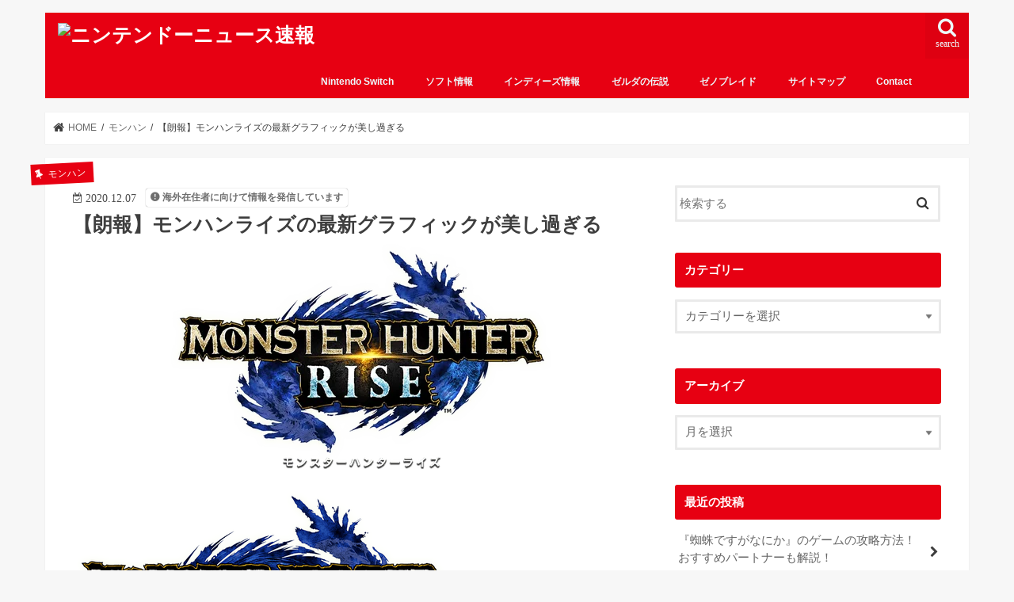

--- FILE ---
content_type: text/html; charset=UTF-8
request_url: https://nintendo-newsoku.com/archives/27244068.html
body_size: 18164
content:
<!doctype html><html lang="ja" prefix="og: https://ogp.me/ns#"><head><script data-no-optimize="1">var litespeed_docref=sessionStorage.getItem("litespeed_docref");litespeed_docref&&(Object.defineProperty(document,"referrer",{get:function(){return litespeed_docref}}),sessionStorage.removeItem("litespeed_docref"));</script> <meta charset="utf-8"><meta http-equiv="X-UA-Compatible" content="IE=edge"><title>【朗報】モンハンライズの最新グラフィックが美し過ぎる - ニンテンドーニュース速報</title><meta name="HandheldFriendly" content="True"><meta name="MobileOptimized" content="320"><meta name="viewport" content="width=device-width, initial-scale=1"/><link rel="icon" href="https://nintendo-newsoku.com/wp-content/uploads/2021/04/ニンテンドーニュース速報fabicon.png"><link rel="pingback" href="https://nintendo-newsoku.com/xmlrpc.php"><!--[if IE]>
<![endif]--> <script data-cfasync="false" data-no-defer="1" data-no-minify="1" data-no-optimize="1">var ewww_webp_supported=!1;function check_webp_feature(A,e){var w;e=void 0!==e?e:function(){},ewww_webp_supported?e(ewww_webp_supported):((w=new Image).onload=function(){ewww_webp_supported=0<w.width&&0<w.height,e&&e(ewww_webp_supported)},w.onerror=function(){e&&e(!1)},w.src="data:image/webp;base64,"+{alpha:"UklGRkoAAABXRUJQVlA4WAoAAAAQAAAAAAAAAAAAQUxQSAwAAAARBxAR/Q9ERP8DAABWUDggGAAAABQBAJ0BKgEAAQAAAP4AAA3AAP7mtQAAAA=="}[A])}check_webp_feature("alpha");</script><script data-cfasync="false" data-no-defer="1" data-no-minify="1" data-no-optimize="1">var Arrive=function(c,w){"use strict";if(c.MutationObserver&&"undefined"!=typeof HTMLElement){var r,a=0,u=(r=HTMLElement.prototype.matches||HTMLElement.prototype.webkitMatchesSelector||HTMLElement.prototype.mozMatchesSelector||HTMLElement.prototype.msMatchesSelector,{matchesSelector:function(e,t){return e instanceof HTMLElement&&r.call(e,t)},addMethod:function(e,t,r){var a=e[t];e[t]=function(){return r.length==arguments.length?r.apply(this,arguments):"function"==typeof a?a.apply(this,arguments):void 0}},callCallbacks:function(e,t){t&&t.options.onceOnly&&1==t.firedElems.length&&(e=[e[0]]);for(var r,a=0;r=e[a];a++)r&&r.callback&&r.callback.call(r.elem,r.elem);t&&t.options.onceOnly&&1==t.firedElems.length&&t.me.unbindEventWithSelectorAndCallback.call(t.target,t.selector,t.callback)},checkChildNodesRecursively:function(e,t,r,a){for(var i,n=0;i=e[n];n++)r(i,t,a)&&a.push({callback:t.callback,elem:i}),0<i.childNodes.length&&u.checkChildNodesRecursively(i.childNodes,t,r,a)},mergeArrays:function(e,t){var r,a={};for(r in e)e.hasOwnProperty(r)&&(a[r]=e[r]);for(r in t)t.hasOwnProperty(r)&&(a[r]=t[r]);return a},toElementsArray:function(e){return e=void 0!==e&&("number"!=typeof e.length||e===c)?[e]:e}}),e=(l.prototype.addEvent=function(e,t,r,a){a={target:e,selector:t,options:r,callback:a,firedElems:[]};return this._beforeAdding&&this._beforeAdding(a),this._eventsBucket.push(a),a},l.prototype.removeEvent=function(e){for(var t,r=this._eventsBucket.length-1;t=this._eventsBucket[r];r--)e(t)&&(this._beforeRemoving&&this._beforeRemoving(t),(t=this._eventsBucket.splice(r,1))&&t.length&&(t[0].callback=null))},l.prototype.beforeAdding=function(e){this._beforeAdding=e},l.prototype.beforeRemoving=function(e){this._beforeRemoving=e},l),t=function(i,n){var o=new e,l=this,s={fireOnAttributesModification:!1};return o.beforeAdding(function(t){var e=t.target;e!==c.document&&e!==c||(e=document.getElementsByTagName("html")[0]);var r=new MutationObserver(function(e){n.call(this,e,t)}),a=i(t.options);r.observe(e,a),t.observer=r,t.me=l}),o.beforeRemoving(function(e){e.observer.disconnect()}),this.bindEvent=function(e,t,r){t=u.mergeArrays(s,t);for(var a=u.toElementsArray(this),i=0;i<a.length;i++)o.addEvent(a[i],e,t,r)},this.unbindEvent=function(){var r=u.toElementsArray(this);o.removeEvent(function(e){for(var t=0;t<r.length;t++)if(this===w||e.target===r[t])return!0;return!1})},this.unbindEventWithSelectorOrCallback=function(r){var a=u.toElementsArray(this),i=r,e="function"==typeof r?function(e){for(var t=0;t<a.length;t++)if((this===w||e.target===a[t])&&e.callback===i)return!0;return!1}:function(e){for(var t=0;t<a.length;t++)if((this===w||e.target===a[t])&&e.selector===r)return!0;return!1};o.removeEvent(e)},this.unbindEventWithSelectorAndCallback=function(r,a){var i=u.toElementsArray(this);o.removeEvent(function(e){for(var t=0;t<i.length;t++)if((this===w||e.target===i[t])&&e.selector===r&&e.callback===a)return!0;return!1})},this},i=new function(){var s={fireOnAttributesModification:!1,onceOnly:!1,existing:!1};function n(e,t,r){return!(!u.matchesSelector(e,t.selector)||(e._id===w&&(e._id=a++),-1!=t.firedElems.indexOf(e._id)))&&(t.firedElems.push(e._id),!0)}var c=(i=new t(function(e){var t={attributes:!1,childList:!0,subtree:!0};return e.fireOnAttributesModification&&(t.attributes=!0),t},function(e,i){e.forEach(function(e){var t=e.addedNodes,r=e.target,a=[];null!==t&&0<t.length?u.checkChildNodesRecursively(t,i,n,a):"attributes"===e.type&&n(r,i)&&a.push({callback:i.callback,elem:r}),u.callCallbacks(a,i)})})).bindEvent;return i.bindEvent=function(e,t,r){t=void 0===r?(r=t,s):u.mergeArrays(s,t);var a=u.toElementsArray(this);if(t.existing){for(var i=[],n=0;n<a.length;n++)for(var o=a[n].querySelectorAll(e),l=0;l<o.length;l++)i.push({callback:r,elem:o[l]});if(t.onceOnly&&i.length)return r.call(i[0].elem,i[0].elem);setTimeout(u.callCallbacks,1,i)}c.call(this,e,t,r)},i},o=new function(){var a={};function i(e,t){return u.matchesSelector(e,t.selector)}var n=(o=new t(function(){return{childList:!0,subtree:!0}},function(e,r){e.forEach(function(e){var t=e.removedNodes,e=[];null!==t&&0<t.length&&u.checkChildNodesRecursively(t,r,i,e),u.callCallbacks(e,r)})})).bindEvent;return o.bindEvent=function(e,t,r){t=void 0===r?(r=t,a):u.mergeArrays(a,t),n.call(this,e,t,r)},o};d(HTMLElement.prototype),d(NodeList.prototype),d(HTMLCollection.prototype),d(HTMLDocument.prototype),d(Window.prototype);var n={};return s(i,n,"unbindAllArrive"),s(o,n,"unbindAllLeave"),n}function l(){this._eventsBucket=[],this._beforeAdding=null,this._beforeRemoving=null}function s(e,t,r){u.addMethod(t,r,e.unbindEvent),u.addMethod(t,r,e.unbindEventWithSelectorOrCallback),u.addMethod(t,r,e.unbindEventWithSelectorAndCallback)}function d(e){e.arrive=i.bindEvent,s(i,e,"unbindArrive"),e.leave=o.bindEvent,s(o,e,"unbindLeave")}}(window,void 0),ewww_webp_supported=!1;function check_webp_feature(e,t){var r;ewww_webp_supported?t(ewww_webp_supported):((r=new Image).onload=function(){ewww_webp_supported=0<r.width&&0<r.height,t(ewww_webp_supported)},r.onerror=function(){t(!1)},r.src="data:image/webp;base64,"+{alpha:"UklGRkoAAABXRUJQVlA4WAoAAAAQAAAAAAAAAAAAQUxQSAwAAAARBxAR/Q9ERP8DAABWUDggGAAAABQBAJ0BKgEAAQAAAP4AAA3AAP7mtQAAAA==",animation:"UklGRlIAAABXRUJQVlA4WAoAAAASAAAAAAAAAAAAQU5JTQYAAAD/////AABBTk1GJgAAAAAAAAAAAAAAAAAAAGQAAABWUDhMDQAAAC8AAAAQBxAREYiI/gcA"}[e])}function ewwwLoadImages(e){if(e){for(var t=document.querySelectorAll(".batch-image img, .image-wrapper a, .ngg-pro-masonry-item a, .ngg-galleria-offscreen-seo-wrapper a"),r=0,a=t.length;r<a;r++)ewwwAttr(t[r],"data-src",t[r].getAttribute("data-webp")),ewwwAttr(t[r],"data-thumbnail",t[r].getAttribute("data-webp-thumbnail"));for(var i=document.querySelectorAll("div.woocommerce-product-gallery__image"),r=0,a=i.length;r<a;r++)ewwwAttr(i[r],"data-thumb",i[r].getAttribute("data-webp-thumb"))}for(var n=document.querySelectorAll("video"),r=0,a=n.length;r<a;r++)ewwwAttr(n[r],"poster",e?n[r].getAttribute("data-poster-webp"):n[r].getAttribute("data-poster-image"));for(var o,l=document.querySelectorAll("img.ewww_webp_lazy_load"),r=0,a=l.length;r<a;r++)e&&(ewwwAttr(l[r],"data-lazy-srcset",l[r].getAttribute("data-lazy-srcset-webp")),ewwwAttr(l[r],"data-srcset",l[r].getAttribute("data-srcset-webp")),ewwwAttr(l[r],"data-lazy-src",l[r].getAttribute("data-lazy-src-webp")),ewwwAttr(l[r],"data-src",l[r].getAttribute("data-src-webp")),ewwwAttr(l[r],"data-orig-file",l[r].getAttribute("data-webp-orig-file")),ewwwAttr(l[r],"data-medium-file",l[r].getAttribute("data-webp-medium-file")),ewwwAttr(l[r],"data-large-file",l[r].getAttribute("data-webp-large-file")),null!=(o=l[r].getAttribute("srcset"))&&!1!==o&&o.includes("R0lGOD")&&ewwwAttr(l[r],"src",l[r].getAttribute("data-lazy-src-webp"))),l[r].className=l[r].className.replace(/\bewww_webp_lazy_load\b/,"");for(var s=document.querySelectorAll(".ewww_webp"),r=0,a=s.length;r<a;r++)e?(ewwwAttr(s[r],"srcset",s[r].getAttribute("data-srcset-webp")),ewwwAttr(s[r],"src",s[r].getAttribute("data-src-webp")),ewwwAttr(s[r],"data-orig-file",s[r].getAttribute("data-webp-orig-file")),ewwwAttr(s[r],"data-medium-file",s[r].getAttribute("data-webp-medium-file")),ewwwAttr(s[r],"data-large-file",s[r].getAttribute("data-webp-large-file")),ewwwAttr(s[r],"data-large_image",s[r].getAttribute("data-webp-large_image")),ewwwAttr(s[r],"data-src",s[r].getAttribute("data-webp-src"))):(ewwwAttr(s[r],"srcset",s[r].getAttribute("data-srcset-img")),ewwwAttr(s[r],"src",s[r].getAttribute("data-src-img"))),s[r].className=s[r].className.replace(/\bewww_webp\b/,"ewww_webp_loaded");window.jQuery&&jQuery.fn.isotope&&jQuery.fn.imagesLoaded&&(jQuery(".fusion-posts-container-infinite").imagesLoaded(function(){jQuery(".fusion-posts-container-infinite").hasClass("isotope")&&jQuery(".fusion-posts-container-infinite").isotope()}),jQuery(".fusion-portfolio:not(.fusion-recent-works) .fusion-portfolio-wrapper").imagesLoaded(function(){jQuery(".fusion-portfolio:not(.fusion-recent-works) .fusion-portfolio-wrapper").isotope()}))}function ewwwWebPInit(e){ewwwLoadImages(e),ewwwNggLoadGalleries(e),document.arrive(".ewww_webp",function(){ewwwLoadImages(e)}),document.arrive(".ewww_webp_lazy_load",function(){ewwwLoadImages(e)}),document.arrive("videos",function(){ewwwLoadImages(e)}),"loading"==document.readyState?document.addEventListener("DOMContentLoaded",ewwwJSONParserInit):("undefined"!=typeof galleries&&ewwwNggParseGalleries(e),ewwwWooParseVariations(e))}function ewwwAttr(e,t,r){null!=r&&!1!==r&&e.setAttribute(t,r)}function ewwwJSONParserInit(){"undefined"!=typeof galleries&&check_webp_feature("alpha",ewwwNggParseGalleries),check_webp_feature("alpha",ewwwWooParseVariations)}function ewwwWooParseVariations(e){if(e)for(var t=document.querySelectorAll("form.variations_form"),r=0,a=t.length;r<a;r++){var i=t[r].getAttribute("data-product_variations"),n=!1;try{for(var o in i=JSON.parse(i))void 0!==i[o]&&void 0!==i[o].image&&(void 0!==i[o].image.src_webp&&(i[o].image.src=i[o].image.src_webp,n=!0),void 0!==i[o].image.srcset_webp&&(i[o].image.srcset=i[o].image.srcset_webp,n=!0),void 0!==i[o].image.full_src_webp&&(i[o].image.full_src=i[o].image.full_src_webp,n=!0),void 0!==i[o].image.gallery_thumbnail_src_webp&&(i[o].image.gallery_thumbnail_src=i[o].image.gallery_thumbnail_src_webp,n=!0),void 0!==i[o].image.thumb_src_webp&&(i[o].image.thumb_src=i[o].image.thumb_src_webp,n=!0));n&&ewwwAttr(t[r],"data-product_variations",JSON.stringify(i))}catch(e){}}}function ewwwNggParseGalleries(e){if(e)for(var t in galleries){var r=galleries[t];galleries[t].images_list=ewwwNggParseImageList(r.images_list)}}function ewwwNggLoadGalleries(e){e&&document.addEventListener("ngg.galleria.themeadded",function(e,t){window.ngg_galleria._create_backup=window.ngg_galleria.create,window.ngg_galleria.create=function(e,t){var r=$(e).data("id");return galleries["gallery_"+r].images_list=ewwwNggParseImageList(galleries["gallery_"+r].images_list),window.ngg_galleria._create_backup(e,t)}})}function ewwwNggParseImageList(e){for(var t in e){var r=e[t];if(void 0!==r["image-webp"]&&(e[t].image=r["image-webp"],delete e[t]["image-webp"]),void 0!==r["thumb-webp"]&&(e[t].thumb=r["thumb-webp"],delete e[t]["thumb-webp"]),void 0!==r.full_image_webp&&(e[t].full_image=r.full_image_webp,delete e[t].full_image_webp),void 0!==r.srcsets)for(var a in r.srcsets)nggSrcset=r.srcsets[a],void 0!==r.srcsets[a+"-webp"]&&(e[t].srcsets[a]=r.srcsets[a+"-webp"],delete e[t].srcsets[a+"-webp"]);if(void 0!==r.full_srcsets)for(var i in r.full_srcsets)nggFSrcset=r.full_srcsets[i],void 0!==r.full_srcsets[i+"-webp"]&&(e[t].full_srcsets[i]=r.full_srcsets[i+"-webp"],delete e[t].full_srcsets[i+"-webp"])}return e}check_webp_feature("alpha",ewwwWebPInit);</script> <meta name="description" content="引用元: https://krsw.5ch.net/test/read.cgi/ghard/1607088525/"/><meta name="robots" content="follow, index, max-snippet:-1, max-video-preview:-1, max-image-preview:large"/><link rel="canonical" href="https://nintendo-newsoku.com/archives/27244068.html" /><meta property="og:locale" content="ja_JP" /><meta property="og:type" content="article" /><meta property="og:title" content="【朗報】モンハンライズの最新グラフィックが美し過ぎる - ニンテンドーニュース速報" /><meta property="og:description" content="引用元: https://krsw.5ch.net/test/read.cgi/ghard/1607088525/" /><meta property="og:url" content="https://nintendo-newsoku.com/archives/27244068.html" /><meta property="og:site_name" content="ニンテンドーニュース速報" /><meta property="article:section" content="モンハン" /><meta property="og:image" content="https://nintendo-newsoku.com/wp-content/uploads/2021/04/ffa12300-s.png" /><meta property="og:image:secure_url" content="https://nintendo-newsoku.com/wp-content/uploads/2021/04/ffa12300-s.png" /><meta property="og:image:width" content="480" /><meta property="og:image:height" content="285" /><meta property="og:image:alt" content="【朗報】モンハンライズの最新グラフィックが美し過ぎる" /><meta property="og:image:type" content="image/png" /><meta property="article:published_time" content="2020-12-07T14:00:04+09:00" /><meta name="twitter:card" content="summary_large_image" /><meta name="twitter:title" content="【朗報】モンハンライズの最新グラフィックが美し過ぎる - ニンテンドーニュース速報" /><meta name="twitter:description" content="引用元: https://krsw.5ch.net/test/read.cgi/ghard/1607088525/" /><meta name="twitter:image" content="https://nintendo-newsoku.com/wp-content/uploads/2021/04/ffa12300-s.png" /><meta name="twitter:label1" content="によって書かれた" /><meta name="twitter:data1" content="ninsoku" /><meta name="twitter:label2" content="読む時間" /><meta name="twitter:data2" content="1分" /> <script type="application/ld+json" class="rank-math-schema-pro">{"@context":"https://schema.org","@graph":[{"@type":["Person","Organization"],"@id":"https://nintendo-newsoku.com/#person","name":"ninsoku"},{"@type":"WebSite","@id":"https://nintendo-newsoku.com/#website","url":"https://nintendo-newsoku.com","name":"\u30cb\u30f3\u30c6\u30f3\u30c9\u30fc\u30cb\u30e5\u30fc\u30b9\u901f\u5831","publisher":{"@id":"https://nintendo-newsoku.com/#person"},"inLanguage":"ja"},{"@type":"ImageObject","@id":"https://nintendo-newsoku.com/wp-content/uploads/2021/04/ffa12300-s.png","url":"https://nintendo-newsoku.com/wp-content/uploads/2021/04/ffa12300-s.png","width":"480","height":"285","inLanguage":"ja"},{"@type":"WebPage","@id":"https://nintendo-newsoku.com/archives/27244068.html#webpage","url":"https://nintendo-newsoku.com/archives/27244068.html","name":"\u3010\u6717\u5831\u3011\u30e2\u30f3\u30cf\u30f3\u30e9\u30a4\u30ba\u306e\u6700\u65b0\u30b0\u30e9\u30d5\u30a3\u30c3\u30af\u304c\u7f8e\u3057\u904e\u304e\u308b - \u30cb\u30f3\u30c6\u30f3\u30c9\u30fc\u30cb\u30e5\u30fc\u30b9\u901f\u5831","datePublished":"2020-12-07T14:00:04+09:00","dateModified":"2020-12-07T14:00:04+09:00","isPartOf":{"@id":"https://nintendo-newsoku.com/#website"},"primaryImageOfPage":{"@id":"https://nintendo-newsoku.com/wp-content/uploads/2021/04/ffa12300-s.png"},"inLanguage":"ja"},{"@type":"Person","@id":"https://nintendo-newsoku.com/author/ninsoku","name":"ninsoku","url":"https://nintendo-newsoku.com/author/ninsoku","image":{"@type":"ImageObject","@id":"https://nintendo-newsoku.com/wp-content/litespeed/avatar/65aee3d3e9df930cd148ff9c81096af4.jpg?ver=1768360061","url":"https://nintendo-newsoku.com/wp-content/litespeed/avatar/65aee3d3e9df930cd148ff9c81096af4.jpg?ver=1768360061","caption":"ninsoku","inLanguage":"ja"},"sameAs":["http://nintendo-newsoku.com/usr/local/bin/wp-cli.phar/api"]},{"@type":"BlogPosting","headline":"\u3010\u6717\u5831\u3011\u30e2\u30f3\u30cf\u30f3\u30e9\u30a4\u30ba\u306e\u6700\u65b0\u30b0\u30e9\u30d5\u30a3\u30c3\u30af\u304c\u7f8e\u3057\u904e\u304e\u308b - \u30cb\u30f3\u30c6\u30f3\u30c9\u30fc\u30cb\u30e5\u30fc\u30b9\u901f\u5831","datePublished":"2020-12-07T14:00:04+09:00","dateModified":"2020-12-07T14:00:04+09:00","articleSection":"\u30e2\u30f3\u30cf\u30f3, \u96d1\u8ac7\u30fb\u306a\u3093\u3067\u3082","author":{"@id":"https://nintendo-newsoku.com/author/ninsoku","name":"ninsoku"},"publisher":{"@id":"https://nintendo-newsoku.com/#person"},"description":"\u5f15\u7528\u5143: https://krsw.5ch.net/test/read.cgi/ghard/1607088525/","name":"\u3010\u6717\u5831\u3011\u30e2\u30f3\u30cf\u30f3\u30e9\u30a4\u30ba\u306e\u6700\u65b0\u30b0\u30e9\u30d5\u30a3\u30c3\u30af\u304c\u7f8e\u3057\u904e\u304e\u308b - \u30cb\u30f3\u30c6\u30f3\u30c9\u30fc\u30cb\u30e5\u30fc\u30b9\u901f\u5831","@id":"https://nintendo-newsoku.com/archives/27244068.html#richSnippet","isPartOf":{"@id":"https://nintendo-newsoku.com/archives/27244068.html#webpage"},"image":{"@id":"https://nintendo-newsoku.com/wp-content/uploads/2021/04/ffa12300-s.png"},"inLanguage":"ja","mainEntityOfPage":{"@id":"https://nintendo-newsoku.com/archives/27244068.html#webpage"}}]}</script> <link rel='dns-prefetch' href='//ajax.googleapis.com' /><link rel='dns-prefetch' href='//fonts.googleapis.com' /><link rel='dns-prefetch' href='//maxcdn.bootstrapcdn.com' /><link rel="alternate" type="application/rss+xml" title="ニンテンドーニュース速報 &raquo; フィード" href="https://nintendo-newsoku.com/feed" /><link rel="alternate" title="oEmbed (JSON)" type="application/json+oembed" href="https://nintendo-newsoku.com/wp-json/oembed/1.0/embed?url=https%3A%2F%2Fnintendo-newsoku.com%2Farchives%2F27244068.html" /><link rel="alternate" title="oEmbed (XML)" type="text/xml+oembed" href="https://nintendo-newsoku.com/wp-json/oembed/1.0/embed?url=https%3A%2F%2Fnintendo-newsoku.com%2Farchives%2F27244068.html&#038;format=xml" /><link data-optimized="2" rel="stylesheet" href="https://nintendo-newsoku.com/wp-content/litespeed/css/e47aa355c1398f3ba9403a3bb3aae614.css?ver=633b1" /> <script type="litespeed/javascript" data-src="//ajax.googleapis.com/ajax/libs/jquery/1.12.4/jquery.min.js" id="jquery-js"></script> <link rel="https://api.w.org/" href="https://nintendo-newsoku.com/wp-json/" /><link rel="alternate" title="JSON" type="application/json" href="https://nintendo-newsoku.com/wp-json/wp/v2/posts/9652" /><link rel="EditURI" type="application/rsd+xml" title="RSD" href="https://nintendo-newsoku.com/xmlrpc.php?rsd" /><link rel='shortlink' href='https://nintendo-newsoku.com/?p=9652' /><link rel="icon" href="https://nintendo-newsoku.com/wp-content/uploads/2021/05/cropped-nintendo-newssoku-fabicon-32x32.png" sizes="32x32" /><link rel="icon" href="https://nintendo-newsoku.com/wp-content/uploads/2021/05/cropped-nintendo-newssoku-fabicon-192x192.png" sizes="192x192" /><link rel="apple-touch-icon" href="https://nintendo-newsoku.com/wp-content/uploads/2021/05/cropped-nintendo-newssoku-fabicon-180x180.png" /><meta name="msapplication-TileImage" content="https://nintendo-newsoku.com/wp-content/uploads/2021/05/cropped-nintendo-newssoku-fabicon-270x270.png" /></head><body class="wp-singular post-template-default single single-post postid-9652 single-format-standard wp-theme-jstork wp-child-theme-jstork_custom bgnormal pannavi_on h_default sidebarright date_on"><div id="container"><header class="header animated fadeIn headerleft" role="banner"><div id="inner-header" class="wrap cf"><div id="logo" class="gf "><p class="h1 img"><a href="https://nintendo-newsoku.com"><picture><source srcset="http://nintendo-newsoku.com/wp-content/uploads/2021/04/nintendo-newsoku-logo1-210412-1.png.webp"  type="image/webp"><img data-lazyloaded="1" src="[data-uri]" width="1190" height="200" data-src="http://nintendo-newsoku.com/wp-content/uploads/2021/04/nintendo-newsoku-logo1-210412-1.png.webp" alt="ニンテンドーニュース速報" data-eio="p"></picture></a></p></div><a href="#searchbox" data-remodal-target="searchbox" class="nav_btn search_btn"><span class="text gf">search</span></a><nav id="g_nav" role="navigation"><ul id="menu-home" class="nav top-nav cf"><li id="menu-item-22099" class="menu-item menu-item-type-taxonomy menu-item-object-category menu-item-22099"><a href="https://nintendo-newsoku.com/archives/category/nintendo_switch">Nintendo Switch</a></li><li id="menu-item-22159" class="menu-item menu-item-type-taxonomy menu-item-object-category menu-item-22159"><a href="https://nintendo-newsoku.com/archives/category/soft">ソフト情報</a></li><li id="menu-item-22100" class="menu-item menu-item-type-taxonomy menu-item-object-category menu-item-22100"><a href="https://nintendo-newsoku.com/archives/category/independent_game">インディーズ情報</a></li><li id="menu-item-22160" class="menu-item menu-item-type-taxonomy menu-item-object-category menu-item-22160"><a href="https://nintendo-newsoku.com/archives/category/the_legend_of_zelda_series">ゼルダの伝説</a></li><li id="menu-item-22161" class="menu-item menu-item-type-taxonomy menu-item-object-category menu-item-22161"><a href="https://nintendo-newsoku.com/archives/category/xenoblade">ゼノブレイド</a></li><li id="menu-item-36062" class="menu-item menu-item-type-post_type menu-item-object-page menu-item-36062"><a href="https://nintendo-newsoku.com/%e3%82%b5%e3%82%a4%e3%83%88%e3%83%9e%e3%83%83%e3%83%97">サイトマップ</a></li><li id="menu-item-36061" class="menu-item menu-item-type-post_type menu-item-object-page menu-item-36061"><a href="https://nintendo-newsoku.com/contact">Contact</a></li></ul></nav><a href="#spnavi" data-remodal-target="spnavi" class="nav_btn"><span class="text gf">menu</span></a></div></header><div class="remodal" data-remodal-id="spnavi" data-remodal-options="hashTracking:false">
<button data-remodal-action="close" class="remodal-close"><span class="text gf">CLOSE</span></button><div id="categories-2" class="widget widget_categories"><h4 class="widgettitle"><span>カテゴリー</span></h4><form action="https://nintendo-newsoku.com" method="get"><label class="screen-reader-text" for="cat">カテゴリー</label><select  name='cat' id='cat' class='postform'><option value='-1'>カテゴリーを選択</option><option class="level-0" value="35">64・GC</option><option class="level-0" value="33">FC・SFC</option><option class="level-0" value="34">FF</option><option class="level-0" value="24">GB・GBA・DS・3DS</option><option class="level-0" value="9">Nintendo Labo</option><option class="level-0" value="3">Nintendo Switch</option><option class="level-0" value="31">Wii・WiiU</option><option class="level-0" value="6">インディーズ情報</option><option class="level-0" value="28">カービィ</option><option class="level-0" value="14">ゲーム業界</option><option class="level-0" value="15">スカイリム</option><option class="level-0" value="21">スクエニ</option><option class="level-0" value="20">スプラトゥーン</option><option class="level-0" value="27">スマブラ</option><option class="level-0" value="32">スマホゲー</option><option class="level-0" value="19">ゼノブレイド</option><option class="level-0" value="16">ゼルダの伝説</option><option class="level-0" value="7">ソニー・PS</option><option class="level-0" value="43">その他</option><option class="level-0" value="5">ソフト情報</option><option class="level-0" value="30">どうぶつの森</option><option class="level-0" value="13">ドラクエ</option><option class="level-0" value="8">ニュース</option><option class="level-0" value="38">ピクミン</option><option class="level-0" value="29">ファイアーエムブレム</option><option class="level-0" value="22">ベヨネッタ</option><option class="level-0" value="17">ポケモン</option><option class="level-0" value="25">マリオ</option><option class="level-0" value="18">メトロイド</option><option class="level-0" value="12">モンハン</option><option class="level-0" value="11">予想・噂</option><option class="level-0" value="10">任天堂</option><option class="level-0" value="26">周辺機器・アップデート</option><option class="level-0" value="23">海外eShop</option><option class="level-0" value="2">運営</option><option class="level-0" value="4">雑談・なんでも</option>
</select></form><script type="litespeed/javascript">((dropdownId)=>{const dropdown=document.getElementById(dropdownId);function onSelectChange(){setTimeout(()=>{if('escape'===dropdown.dataset.lastkey){return}
if(dropdown.value&&parseInt(dropdown.value)>0&&dropdown instanceof HTMLSelectElement){dropdown.parentElement.submit()}},250)}
function onKeyUp(event){if('Escape'===event.key){dropdown.dataset.lastkey='escape'}else{delete dropdown.dataset.lastkey}}
function onClick(){delete dropdown.dataset.lastkey}
dropdown.addEventListener('keyup',onKeyUp);dropdown.addEventListener('click',onClick);dropdown.addEventListener('change',onSelectChange)})("cat")</script> </div><div id="archives-2" class="widget widget_archive"><h4 class="widgettitle"><span>アーカイブ</span></h4>		<label class="screen-reader-text" for="archives-dropdown-2">アーカイブ</label>
<select id="archives-dropdown-2" name="archive-dropdown"><option value="">月を選択</option><option value='https://nintendo-newsoku.com/archives/2026/01'> 2026年1月</option><option value='https://nintendo-newsoku.com/archives/2025/12'> 2025年12月</option><option value='https://nintendo-newsoku.com/archives/2025/11'> 2025年11月</option><option value='https://nintendo-newsoku.com/archives/2025/10'> 2025年10月</option><option value='https://nintendo-newsoku.com/archives/2025/09'> 2025年9月</option><option value='https://nintendo-newsoku.com/archives/2025/08'> 2025年8月</option><option value='https://nintendo-newsoku.com/archives/2025/07'> 2025年7月</option><option value='https://nintendo-newsoku.com/archives/2025/06'> 2025年6月</option><option value='https://nintendo-newsoku.com/archives/2025/05'> 2025年5月</option><option value='https://nintendo-newsoku.com/archives/2025/04'> 2025年4月</option><option value='https://nintendo-newsoku.com/archives/2025/03'> 2025年3月</option><option value='https://nintendo-newsoku.com/archives/2025/02'> 2025年2月</option><option value='https://nintendo-newsoku.com/archives/2025/01'> 2025年1月</option><option value='https://nintendo-newsoku.com/archives/2024/12'> 2024年12月</option><option value='https://nintendo-newsoku.com/archives/2024/11'> 2024年11月</option><option value='https://nintendo-newsoku.com/archives/2024/10'> 2024年10月</option><option value='https://nintendo-newsoku.com/archives/2024/09'> 2024年9月</option><option value='https://nintendo-newsoku.com/archives/2024/08'> 2024年8月</option><option value='https://nintendo-newsoku.com/archives/2024/07'> 2024年7月</option><option value='https://nintendo-newsoku.com/archives/2024/06'> 2024年6月</option><option value='https://nintendo-newsoku.com/archives/2024/05'> 2024年5月</option><option value='https://nintendo-newsoku.com/archives/2024/04'> 2024年4月</option><option value='https://nintendo-newsoku.com/archives/2024/03'> 2024年3月</option><option value='https://nintendo-newsoku.com/archives/2024/02'> 2024年2月</option><option value='https://nintendo-newsoku.com/archives/2024/01'> 2024年1月</option><option value='https://nintendo-newsoku.com/archives/2023/12'> 2023年12月</option><option value='https://nintendo-newsoku.com/archives/2023/11'> 2023年11月</option><option value='https://nintendo-newsoku.com/archives/2023/10'> 2023年10月</option><option value='https://nintendo-newsoku.com/archives/2023/09'> 2023年9月</option><option value='https://nintendo-newsoku.com/archives/2023/08'> 2023年8月</option><option value='https://nintendo-newsoku.com/archives/2023/07'> 2023年7月</option><option value='https://nintendo-newsoku.com/archives/2023/05'> 2023年5月</option><option value='https://nintendo-newsoku.com/archives/2023/04'> 2023年4月</option><option value='https://nintendo-newsoku.com/archives/2023/03'> 2023年3月</option><option value='https://nintendo-newsoku.com/archives/2023/02'> 2023年2月</option><option value='https://nintendo-newsoku.com/archives/2023/01'> 2023年1月</option><option value='https://nintendo-newsoku.com/archives/2022/12'> 2022年12月</option><option value='https://nintendo-newsoku.com/archives/2022/11'> 2022年11月</option><option value='https://nintendo-newsoku.com/archives/2022/10'> 2022年10月</option><option value='https://nintendo-newsoku.com/archives/2022/09'> 2022年9月</option><option value='https://nintendo-newsoku.com/archives/2022/08'> 2022年8月</option><option value='https://nintendo-newsoku.com/archives/2022/07'> 2022年7月</option><option value='https://nintendo-newsoku.com/archives/2022/06'> 2022年6月</option><option value='https://nintendo-newsoku.com/archives/2022/05'> 2022年5月</option><option value='https://nintendo-newsoku.com/archives/2022/04'> 2022年4月</option><option value='https://nintendo-newsoku.com/archives/2022/03'> 2022年3月</option><option value='https://nintendo-newsoku.com/archives/2022/02'> 2022年2月</option><option value='https://nintendo-newsoku.com/archives/2022/01'> 2022年1月</option><option value='https://nintendo-newsoku.com/archives/2021/12'> 2021年12月</option><option value='https://nintendo-newsoku.com/archives/2021/11'> 2021年11月</option><option value='https://nintendo-newsoku.com/archives/2021/10'> 2021年10月</option><option value='https://nintendo-newsoku.com/archives/2021/09'> 2021年9月</option><option value='https://nintendo-newsoku.com/archives/2021/08'> 2021年8月</option><option value='https://nintendo-newsoku.com/archives/2021/07'> 2021年7月</option><option value='https://nintendo-newsoku.com/archives/2021/06'> 2021年6月</option><option value='https://nintendo-newsoku.com/archives/2021/05'> 2021年5月</option><option value='https://nintendo-newsoku.com/archives/2021/04'> 2021年4月</option><option value='https://nintendo-newsoku.com/archives/2021/03'> 2021年3月</option><option value='https://nintendo-newsoku.com/archives/2021/02'> 2021年2月</option><option value='https://nintendo-newsoku.com/archives/2021/01'> 2021年1月</option><option value='https://nintendo-newsoku.com/archives/2020/12'> 2020年12月</option><option value='https://nintendo-newsoku.com/archives/2020/11'> 2020年11月</option><option value='https://nintendo-newsoku.com/archives/2020/10'> 2020年10月</option><option value='https://nintendo-newsoku.com/archives/2020/09'> 2020年9月</option><option value='https://nintendo-newsoku.com/archives/2020/08'> 2020年8月</option><option value='https://nintendo-newsoku.com/archives/2020/07'> 2020年7月</option><option value='https://nintendo-newsoku.com/archives/2020/06'> 2020年6月</option><option value='https://nintendo-newsoku.com/archives/2020/05'> 2020年5月</option><option value='https://nintendo-newsoku.com/archives/2020/04'> 2020年4月</option><option value='https://nintendo-newsoku.com/archives/2020/03'> 2020年3月</option><option value='https://nintendo-newsoku.com/archives/2020/02'> 2020年2月</option><option value='https://nintendo-newsoku.com/archives/2020/01'> 2020年1月</option><option value='https://nintendo-newsoku.com/archives/2019/12'> 2019年12月</option><option value='https://nintendo-newsoku.com/archives/2019/11'> 2019年11月</option><option value='https://nintendo-newsoku.com/archives/2019/10'> 2019年10月</option><option value='https://nintendo-newsoku.com/archives/2019/09'> 2019年9月</option><option value='https://nintendo-newsoku.com/archives/2019/08'> 2019年8月</option><option value='https://nintendo-newsoku.com/archives/2019/07'> 2019年7月</option><option value='https://nintendo-newsoku.com/archives/2019/06'> 2019年6月</option><option value='https://nintendo-newsoku.com/archives/2019/05'> 2019年5月</option><option value='https://nintendo-newsoku.com/archives/2019/04'> 2019年4月</option><option value='https://nintendo-newsoku.com/archives/2019/03'> 2019年3月</option><option value='https://nintendo-newsoku.com/archives/2019/02'> 2019年2月</option><option value='https://nintendo-newsoku.com/archives/2019/01'> 2019年1月</option><option value='https://nintendo-newsoku.com/archives/2018/12'> 2018年12月</option><option value='https://nintendo-newsoku.com/archives/2018/11'> 2018年11月</option><option value='https://nintendo-newsoku.com/archives/2018/10'> 2018年10月</option><option value='https://nintendo-newsoku.com/archives/2018/09'> 2018年9月</option><option value='https://nintendo-newsoku.com/archives/2018/08'> 2018年8月</option><option value='https://nintendo-newsoku.com/archives/2018/07'> 2018年7月</option><option value='https://nintendo-newsoku.com/archives/2018/06'> 2018年6月</option><option value='https://nintendo-newsoku.com/archives/2018/05'> 2018年5月</option><option value='https://nintendo-newsoku.com/archives/2018/04'> 2018年4月</option><option value='https://nintendo-newsoku.com/archives/2018/03'> 2018年3月</option><option value='https://nintendo-newsoku.com/archives/2018/02'> 2018年2月</option><option value='https://nintendo-newsoku.com/archives/2018/01'> 2018年1月</option><option value='https://nintendo-newsoku.com/archives/2017/12'> 2017年12月</option></select> <script type="litespeed/javascript">((dropdownId)=>{const dropdown=document.getElementById(dropdownId);function onSelectChange(){setTimeout(()=>{if('escape'===dropdown.dataset.lastkey){return}
if(dropdown.value){document.location.href=dropdown.value}},250)}
function onKeyUp(event){if('Escape'===event.key){dropdown.dataset.lastkey='escape'}else{delete dropdown.dataset.lastkey}}
function onClick(){delete dropdown.dataset.lastkey}
dropdown.addEventListener('keyup',onKeyUp);dropdown.addEventListener('click',onClick);dropdown.addEventListener('change',onSelectChange)})("archives-dropdown-2")</script> </div><div id="recent-posts-3" class="widget widget_recent_entries"><h4 class="widgettitle"><span>最近の投稿</span></h4><ul><li>
<a class="cf" href="https://nintendo-newsoku.com/archives/%e3%80%8e%e8%9c%98%e8%9b%9b%e3%81%a7%e3%81%99%e3%81%8c%e3%81%aa%e3%81%ab%e3%81%8b%e3%80%8f%e3%81%ae%e3%82%b2%e3%83%bc%e3%83%a0%e3%81%ae%e6%94%bb%e7%95%a5%e6%96%b9%e6%b3%95%ef%bc%81%e3%81%8a%e3%81%99.html" title="『蜘蛛ですがなにか』のゲームの攻略方法！おすすめパートナーも解説！">
『蜘蛛ですがなにか』のゲームの攻略方法！おすすめパートナーも解説！											</a></li><li>
<a class="cf" href="https://nintendo-newsoku.com/archives/%e9%80%b2%e6%92%83%e3%81%ae%e5%b7%a8%e4%ba%ba%e3%81%ae%e3%82%b2%e3%83%bc%e3%83%a0%e3%81%af%e3%82%b9%e3%82%a4%e3%83%83%e3%83%81%e3%81%a7%e5%87%ba%e6%9d%a5%e3%82%8b%ef%bc%9f%e8%a9%95%e5%88%a4%e3%82%84.html" title="進撃の巨人のゲームはスイッチで出来る？評判やスキル取得の攻略を紹介！">
進撃の巨人のゲームはスイッチで出来る？評判やスキル取得の攻略を紹介！											</a></li><li>
<a class="cf" href="https://nintendo-newsoku.com/archives/%e3%80%90switch%e3%80%91%e6%9c%89%e6%a9%9fel%e3%81%a8%e9%80%9a%e5%b8%b8%e3%83%a2%e3%83%87%e3%83%ab%e3%81%a9%e3%81%a3%e3%81%a1%e3%81%8c%e3%81%84%e3%81%84%e3%81%ae%ef%bc%9f%e3%83%a1%e3%83%aa%e3%83%83.html" title="【Switch】有機ELと通常モデルどっちがいいの？メリットやデメリットも紹介！">
【Switch】有機ELと通常モデルどっちがいいの？メリットやデメリットも紹介！											</a></li><li>
<a class="cf" href="https://nintendo-newsoku.com/archives/%e3%82%b9%e3%83%bc%e3%83%91%e3%83%bc%e3%83%9e%e3%83%bc%e3%82%b1%e3%83%83%e3%83%88%e3%82%b7%e3%83%a5%e3%83%9f%e3%83%ac%e3%83%bc%e3%82%bf%e3%83%bc%e3%81%afswitch%e3%81%a7%e5%87%ba%e6%9d%a5%e3%82%8b.html" title="スーパーマーケットシュミレーターはSwitchで出来る？口コミも調査！">
スーパーマーケットシュミレーターはSwitchで出来る？口コミも調査！											</a></li><li>
<a class="cf" href="https://nintendo-newsoku.com/archives/switch%e3%81%ae%e3%83%a2%e3%83%8e%e3%83%9d%e3%83%aa%e3%83%bc%e3%81%ae%e8%a9%95%e4%be%a1%e3%82%84%e5%8f%a3%e3%82%b3%e3%83%9f%ef%bc%81%e9%81%8a%e3%81%b3%e6%96%b9%e3%81%ae%e3%82%b3%e3%83%84%e3%82%84.html" title="Switchのモノポリーの評価や口コミ！遊び方のコツや魅力も紹介！">
Switchのモノポリーの評価や口コミ！遊び方のコツや魅力も紹介！											</a></li></ul></div><button data-remodal-action="close" class="remodal-close"><span class="text gf">CLOSE</span></button></div><div class="remodal searchbox" data-remodal-id="searchbox" data-remodal-options="hashTracking:false"><div class="search cf"><dl><dt>キーワードで記事を検索</dt><dd><form role="search" method="get" id="searchform" class="searchform cf" action="https://nintendo-newsoku.com/" >
<input type="search" placeholder="検索する" value="" name="s" id="s" />
<button type="submit" id="searchsubmit" ><i class="fa fa-search"></i></button></form></dd></dl></div>
<button data-remodal-action="close" class="remodal-close"><span class="text gf">CLOSE</span></button></div><div id="breadcrumb" class="breadcrumb inner wrap cf"><ul itemscope itemtype="http://schema.org/BreadcrumbList"><li itemprop="itemListElement" itemscope itemtype="http://schema.org/ListItem" class="bc_homelink"><a itemprop="item" href="https://nintendo-newsoku.com/"><span itemprop="name"> HOME</span></a><meta itemprop="position" content="1" /></li><li itemprop="itemListElement" itemscope itemtype="http://schema.org/ListItem"><a itemprop="item" href="https://nintendo-newsoku.com/archives/category/monster-hunter"><span itemprop="name">モンハン</span></a><meta itemprop="position" content="2" /></li><li itemprop="itemListElement" itemscope itemtype="http://schema.org/ListItem" class="bc_posttitle"><span itemprop="name">【朗報】モンハンライズの最新グラフィックが美し過ぎる</span><meta itemprop="position" content="3" /></li></ul></div><div id="content"><div id="inner-content" class="wrap cf"><main id="main" class="m-all t-all d-5of7 cf" role="main"><article id="post-9652" class="post-9652 post type-post status-publish format-standard has-post-thumbnail hentry category-monster-hunter category-chat article cf" role="article"><header class="article-header entry-header"><p class="byline entry-meta vcard cf">
<span class="cat-name cat-id-12">モンハン</span><time class="date gf entry-date updated"  datetime="2020-12-07">2020.12.07</time><span class="writer name author"><span class="fn">ninsoku</span></span>
<span data-nosnippet class="pr-notation is-style-simple">海外在住者に向けて情報を発信しています</span></p><h1 class="entry-title single-title" itemprop="headline" rel="bookmark">【朗報】モンハンライズの最新グラフィックが美し過ぎる</h1><figure class="eyecatch">
<picture><source srcset="https://nintendo-newsoku.com/wp-content/uploads/2021/04/ffa12300-s.png.webp"  type="image/webp"><img data-lazyloaded="1" src="[data-uri]" width="480" height="285" data-src="https://nintendo-newsoku.com/wp-content/uploads/2021/04/ffa12300-s.png.webp" class="attachment-post-thumbnail size-post-thumbnail wp-post-image" alt="" decoding="async" fetchpriority="high" data-srcset="https://nintendo-newsoku.com/wp-content/uploads/2021/04/ffa12300-s.png.webp 480w, https://nintendo-newsoku.com/wp-content/uploads/2021/04/ffa12300-s-300x178.png.webp 300w" data-sizes="(max-width: 480px) 100vw, 480px" data-eio="p" /></picture></figure></header><section class="entry-content cf"><div  class="t_h"><a target="_blank" title="monster-hunter-rise1" href="https://nintendo-newsoku.com/wp-content/uploads/imgs/f/f/ffa12300.png" rel="noopener"><img data-lazyloaded="1" src="[data-uri]" decoding="async"  class="pict" hspace="5" alt="monster-hunter-rise1" border="0" height="285" width="480" data-src="http://nintendo-newsoku.com/wp-content/uploads/imgs/f/f/ffa12300-s.png"></a><br />1: <span  style="font-weight: bold; color: green;">NO NAME@ニンテンドーニュース速報</span> <span  style="color: gray;"> 2020/12/04(金) 22:28:45.76 ID:8DpzJkiY0</span></div><div  style="font-weight:bold;font-size:18px;line-height:27px;color:#0000cd;margin-top:10px;" class="t_b">  スイッチの限界を攻めてるよな <br /> <a target="_blank" href="https://www.youtube.com/watch?v=VMQb6Ol7D2I" rel="noopener">https://www.youtube.com/watch?v=VMQb6Ol7D2I</a><br /><div class="youtube-container"><iframe data-lazyloaded="1" src="about:blank"  height="315" width="420" data-litespeed-src="http://www.youtube.com/embed/VMQb6Ol7D2I" frameborder="0" style="vertical-align:top;" allowfullscreen></iframe></div></div><p></p><p  style="color:gray;text-align:right;">引用元: <a href="https://krsw.5ch.net/test/read.cgi/ghard/1607088525/" target="_blank" rel="noopener">https://krsw.5ch.net/test/read.cgi/ghard/1607088525/</a></p><p></p><p><span id="more-9652"></span></p><div  class="t_h">5: <span  style="font-weight: bold; color: green;">NO NAME@ニンテンドーニュース速報</span> <span  style="color: gray;"> 2020/12/04(金) 22:34:41.80 ID:DNrxo6Qma</span></div><div  style="font-weight:bold;font-size:18px;line-height:27px;margin-top:10px;" class="t_b">  まあスイッチにしてはかなりグラ頑張ってるほうだろ <br /> ワールドやってるとモンスターの質感は流石にちょっと気になるけど</div><p></p><div  class="t_h">7: <span  style="font-weight: bold; color: green;">NO NAME@ニンテンドーニュース速報</span> <span  style="color: gray;"> 2020/12/04(金) 22:35:29.70 ID:yb2Nkqea0</span></div><div  style="font-weight:bold;font-size:18px;line-height:27px;margin-top:10px;" class="t_b">  すんげえモヤモヤというかボヤボヤしてんな</div><p></p><div  class="t_h t_i">22: <span  style="font-weight: bold; color: green;">NO NAME@ニンテンドーニュース速報</span> <span  style="color: gray;"> 2020/12/04(金) 22:43:38.95 ID:qiW440Iv0</span></div><div  style="font-weight:bold;font-size:18px;line-height:27px;margin-top:10px;" class="t_b t_i">  <span  class="anchor" style="color: mediumblue;">&gt;&gt;7</span> <br /> 画質設定で1080pを選べ</div><p></p><div  class="t_h">12: <span  style="font-weight: bold; color: green;">NO NAME@ニンテンドーニュース速報</span> <span  style="color: gray;"> 2020/12/04(金) 22:38:09.80 ID:wJxa1YU00</span></div><div  style="font-weight:bold;font-size:18px;line-height:27px;margin-top:10px;" class="t_b">  まあグラは普通に綺麗なんだけどこれより上のゲームも普通にあるんでね</div><p></p><div  class="t_h">16: <span  style="font-weight: bold; color: green;">NO NAME@ニンテンドーニュース速報</span> <span  style="color: gray;"> 2020/12/04(金) 22:41:00.05 ID:qiW440Iv0</span></div><div  style="font-weight:bold;font-size:18px;line-height:27px;margin-top:10px;" class="t_b">  かなり綺麗だよな <br /> Reエンジンだから水系もなかなか</div><p></p><div  class="t_h">27: <span  style="font-weight: bold; color: green;">NO NAME@ニンテンドーニュース速報</span> <span  style="color: gray;"> 2020/12/04(金) 22:46:06.69 ID:qiW440Iv0</span></div><div  style="font-weight:bold;font-size:18px;line-height:27px;margin-top:10px;" class="t_b">  バッテリーで動いてる端末でこれが動くんだから凄い時代だよな</div><p></p><div  class="t_h">37: <span  style="font-weight: bold; color: green;">NO NAME@ニンテンドーニュース速報</span> <span  style="color: gray;"> 2020/12/04(金) 22:52:32.21 ID:6FIbC+dB0</span></div><div  style="font-weight:bold;font-size:18px;line-height:27px;margin-top:10px;" class="t_b">  実機だと720pで可変30fpsとかだろうな</div><p></p><div  class="t_h">40: <span  style="font-weight: bold; color: green;">NO NAME@ニンテンドーニュース速報</span> <span  style="color: gray;"> 2020/12/04(金) 22:54:15.39 ID:TPnfn+U00</span></div><div  style="font-weight:bold;font-size:18px;line-height:27px;margin-top:10px;" class="t_b">  バイオリベで3DSの性能限界まで使ってたし期待はしてる</div><p></p><div  class="t_h">55: <span  style="font-weight: bold; color: green;">NO NAME@ニンテンドーニュース速報</span> <span  style="color: gray;"> 2020/12/04(金) 23:00:02.99 ID:miDw4DY3d</span></div><div  style="font-weight:bold;font-size:18px;line-height:27px;margin-top:10px;" class="t_b">  グラはこれで充分だわワールドだとチカチカしすぎて目が疲れる</div><p></p><div  class="t_h">61: <span  style="font-weight: bold; color: green;">NO NAME@ニンテンドーニュース速報</span> <span  style="color: gray;"> 2020/12/04(金) 23:05:04.08 ID:gaCQ2IJQ0</span></div><div  style="font-weight:bold;font-size:18px;line-height:27px;margin-top:10px;" class="t_b">  これでモンハンデビューするわ</div><p></p><div  class="t_h">73: <span  style="font-weight: bold; color: green;">NO NAME@ニンテンドーニュース速報</span> <span  style="color: gray;"> 2020/12/04(金) 23:16:41.51 ID:BTNjwHly0</span></div><div  style="font-weight:bold;font-size:18px;line-height:27px;margin-top:10px;" class="t_b">  カプコンって前からグラフィックが綺麗な割に処理が軽いんだよな <br /> 謎技術だわ</div><p></p><div  class="t_h">94: <span  style="font-weight: bold; color: green;">NO NAME@ニンテンドーニュース速報</span> <span  style="color: gray;"> 2020/12/04(金) 23:50:33.00 ID:uhqpzovud</span></div><div  style="font-weight:bold;font-size:18px;line-height:27px;margin-top:10px;" class="t_b">  ローディング長そう</div><p></p><div  class="t_h">114: <span  style="font-weight: bold; color: green;">NO NAME@ニンテンドーニュース速報</span> <span  style="color: gray;"> 2020/12/05(土) 00:18:21.92 ID:KDeT2KOA0</span></div><div  style="font-weight:bold;font-size:18px;line-height:27px;margin-top:10px;" class="t_b">  ワールドは悪くなかったがまあモンハンらしさはちょっとなかったかも</div><p></p><div  class="t_h">140: <span  style="font-weight: bold; color: green;">NO NAME@ニンテンドーニュース速報</span> <span  style="color: gray;"> 2020/12/05(土) 01:45:02.94 ID:tqhHjnN40</span></div><div  style="font-weight:bold;font-size:18px;line-height:27px;margin-top:10px;" class="t_b">  特別グラがいいとも悪いとも言わんけど <br /> 背中の毛の表現だけはすげえ</div><p></p><div  class="t_h">166: <span  style="font-weight: bold; color: green;">NO NAME@ニンテンドーニュース速報</span> <span  style="color: gray;"> 2020/12/05(土) 06:07:36.47 ID:NfifMEMf0</span></div><div  style="font-weight:bold;font-size:18px;line-height:27px;margin-top:10px;" class="t_b">  綺麗なのはモンスター登場ムービーだけじゃね</div><p></p><div  class="t_h">217: <span  style="font-weight: bold; color: green;">NO NAME@ニンテンドーニュース速報</span> <span  style="color: gray;"> 2020/12/05(土) 11:05:12.64 ID:iB+bvRgM0</span></div><div  style="font-weight:bold;font-size:18px;line-height:27px;margin-top:10px;" class="t_b">  桃鉄はSwitchで復活したようだがさて、MHはどうなるんだかな。 <br /> オレは買ってみるとは思うが。</div><p></p><div  class="t_h">240: <span  style="font-weight: bold; color: green;">NO NAME@ニンテンドーニュース速報</span> <span  style="color: gray;"> 2020/12/05(土) 17:10:29.77 ID:3/IMQKuA0</span></div><div  style="font-weight:bold;font-size:18px;line-height:27px;margin-top:10px;" class="t_b">  一瀬モンハンって新モンスターが良モンスなんだけど <br /> 基本使い回しで作るから数が少ないんだよな</p><p> 今回はアシラとか復活組だけじゃなく <br /> 新モンスターが多くいそうなので楽しみだわ</div><p></p><div  class="t_h">247: <span  style="font-weight: bold; color: green;">NO NAME@ニンテンドーニュース速報</span> <span  style="color: gray;"> 2020/12/05(土) 19:28:21.10 ID:rr1IXJZ/a</span></div><div  style="font-weight:bold;font-size:18px;line-height:27px;margin-top:10px;" class="t_b">  傘のお化けを高いところから見下ろして他のハンターが戦ってる映像いいよね <br /> で、眺めてたら火炎球飛んできて撃ち落とされてるのもいい <br /> 早く遊びてーなー <br /> 体験版とかさっさと出さねーかなー</div><p></p><div  class="t_h">264: <span  style="font-weight: bold; color: green;">NO NAME@ニンテンドーニュース速報</span> <span  style="color: gray;"> 2020/12/06(日) 11:44:57.67 ID:5EBknfjw0</span></div><div  style="font-weight:bold;font-size:18px;line-height:27px;margin-top:10px;" class="t_b">  美しすぎるはいいすぎ <br /> スイッチにしては良いくらい</div><p></p><div  class="t_h">100: <span  style="font-weight: bold; color: green;">NO NAME@ニンテンドーニュース速報</span> <span  style="color: gray;"> 2020/12/04(金) 23:57:10.11 ID:P8xhD/9A0</span></div><div  style="font-weight:bold;font-size:18px;line-height:27px;margin-top:10px;" class="t_b">  まあグラに対する驚きはないな <br /> その分プレイ面を期待する</div><p><iframe data-lazyloaded="1" src="about:blank" style="width:120px;height:240px;" marginwidth="0" marginheight="0" scrolling="no" frameborder="0" data-litespeed-src="//rcm-fe.amazon-adsystem.com/e/cm?lt1=_blank&amp;bc1=000000&amp;IS2=1&amp;bg1=FFFFFF&amp;fc1=000000&amp;lc1=0000FF&amp;t=sougoutrendsh-22&amp;language=ja_JP&amp;o=9&amp;p=8&amp;l=as4&amp;m=amazon&amp;f=ifr&amp;ref=as_ss_li_til&amp;asins=B08JYPM611&amp;linkId=d314a3d55e9409a5d5b976fb28eb4a8e"></iframe><iframe data-lazyloaded="1" src="about:blank" style="width:120px;height:240px;" marginwidth="0" marginheight="0" scrolling="no" frameborder="0" data-litespeed-src="//rcm-fe.amazon-adsystem.com/e/cm?lt1=_blank&amp;bc1=000000&amp;IS2=1&amp;bg1=FFFFFF&amp;fc1=000000&amp;lc1=0000FF&amp;t=sougoutrendsh-22&amp;language=ja_JP&amp;o=9&amp;p=8&amp;l=as4&amp;m=amazon&amp;f=ifr&amp;ref=as_ss_li_til&amp;asins=B08JZ2QZ6S&amp;linkId=8f83cdec470d914183974ddedd2a9ea0"></iframe><iframe data-lazyloaded="1" src="about:blank" style="width:120px;height:240px;" marginwidth="0" marginheight="0" scrolling="no" frameborder="0" data-litespeed-src="//rcm-fe.amazon-adsystem.com/e/cm?lt1=_blank&amp;bc1=000000&amp;IS2=1&amp;bg1=FFFFFF&amp;fc1=000000&amp;lc1=0000FF&amp;t=sougoutrendsh-22&amp;language=ja_JP&amp;o=9&amp;p=8&amp;l=as4&amp;m=amazon&amp;f=ifr&amp;ref=as_ss_li_til&amp;asins=B08JYTBNPG&amp;linkId=9bf19179cd44f58298327c977b87e5b4"></iframe><iframe data-lazyloaded="1" src="about:blank" style="width:120px;height:240px;" marginwidth="0" marginheight="0" scrolling="no" frameborder="0" data-litespeed-src="//rcm-fe.amazon-adsystem.com/e/cm?lt1=_blank&amp;bc1=000000&amp;IS2=1&amp;bg1=FFFFFF&amp;fc1=000000&amp;lc1=0000FF&amp;t=sougoutrendsh-22&amp;language=ja_JP&amp;o=9&amp;p=8&amp;l=as4&amp;m=amazon&amp;f=ifr&amp;ref=as_ss_li_til&amp;asins=B08JYT5DFY&amp;linkId=1804eb3e8ccf96edf4a191c00f0d0958"></iframe></p></section><footer class="article-footer"><ul class="post-categories"><li><a href="https://nintendo-newsoku.com/archives/category/monster-hunter" rel="category tag">モンハン</a></li><li><a href="https://nintendo-newsoku.com/archives/category/chat" rel="category tag">雑談・なんでも</a></li></ul></footer></article><div class="np-post"><div class="navigation"><div class="prev np-post-list">
<a href="https://nintendo-newsoku.com/archives/27244525.html" class="cf"><figure class="eyecatch"><picture><source srcset="https://nintendo-newsoku.com/wp-content/uploads/2021/04/f30c4544-s-150x150.png.webp"  type="image/webp"><img data-lazyloaded="1" src="[data-uri]" width="150" height="150" data-src="https://nintendo-newsoku.com/wp-content/uploads/2021/04/f30c4544-s-150x150.png.webp" class="attachment-thumbnail size-thumbnail wp-post-image" alt="" decoding="async" data-eio="p" /></picture></figure>
<span class="ttl">ポケモンの旅パがあと一匹決まらんからオススメ教えて</span>
</a></div><div class="next np-post-list">
<a href="https://nintendo-newsoku.com/archives/27105401.html" class="cf">
<span class="ttl">【討論】なぜSwitchはWiiのようにヒットしたのか？</span><figure class="eyecatch"><picture><source srcset="https://nintendo-newsoku.com/wp-content/uploads/2021/04/89a00e46-s-1-150x150.jpg.webp"  type="image/webp"><img data-lazyloaded="1" src="[data-uri]" width="150" height="150" data-src="https://nintendo-newsoku.com/wp-content/uploads/2021/04/89a00e46-s-1-150x150.jpg.webp" class="attachment-thumbnail size-thumbnail wp-post-image" alt="" decoding="async" data-eio="p" /></picture></figure>
</a></div></div></div><div class="related-box original-related wow animated fadeIn cf"><div class="inbox"><h2 class="related-h h_ttl"><span class="gf">RECOMMEND</span>こちらの記事も人気です。</h2><div class="related-post"><ul class="related-list cf"><li rel="bookmark" title="ダンジョン探索RPG＋お店経営シミュレーションみたいなゲームでオススメない？">
<a href="https://nintendo-newsoku.com/archives/26703937.html" rel=\"bookmark" title="ダンジョン探索RPG＋お店経営シミュレーションみたいなゲームでオススメない？" class="title"><figure class="eyecatch">
<picture><source srcset="https://nintendo-newsoku.com/wp-content/uploads/2021/04/74654f5c-s-300x200.png.webp"  type="image/webp"><img data-lazyloaded="1" src="[data-uri]" width="300" height="200" data-src="https://nintendo-newsoku.com/wp-content/uploads/2021/04/74654f5c-s-300x200.png.webp" class="attachment-post-thum size-post-thum wp-post-image" alt="" decoding="async" data-eio="p" /></picture>	        	        		<span class="cat-name">ゲーム業界</span></figure>
<time class="date gf">2020.10.25</time><h3 class="ttl">
ダンジョン探索RPG＋お店経営シミュレーションみたいなゲームでオススメない？</h3>
</a></li><li rel="bookmark" title="ミニファミコン・ミニスーファミ・ミニプレステのメーカー別内訳を調べてみた">
<a href="https://nintendo-newsoku.com/archives/13705502.html" rel=\"bookmark" title="ミニファミコン・ミニスーファミ・ミニプレステのメーカー別内訳を調べてみた" class="title"><figure class="eyecatch">
<picture><source srcset="https://nintendo-newsoku.com/wp-content/uploads/2021/04/b4c04570-300x200.jpg.webp"  type="image/webp"><img data-lazyloaded="1" src="[data-uri]" width="300" height="200" data-src="https://nintendo-newsoku.com/wp-content/uploads/2021/04/b4c04570-300x200.jpg.webp" class="attachment-post-thum size-post-thum wp-post-image" alt="" decoding="async" data-eio="p" /></picture>	        	        		<span class="cat-name">ゲーム業界</span></figure>
<time class="date gf">2018.11.15</time><h3 class="ttl">
ミニファミコン・ミニスーファミ・ミニプレステのメーカー別内訳を調べてみた</h3>
</a></li><li rel="bookmark" title="【悲報】「勇者ああああ」、3月で終了">
<a href="https://nintendo-newsoku.com/archives/28306946.html" rel=\"bookmark" title="【悲報】「勇者ああああ」、3月で終了" class="title"><figure class="eyecatch">
<picture><source srcset="https://nintendo-newsoku.com/wp-content/uploads/2021/04/16d261ff-s-300x200.jpg.webp"  type="image/webp"><img data-lazyloaded="1" src="[data-uri]" width="300" height="200" data-src="https://nintendo-newsoku.com/wp-content/uploads/2021/04/16d261ff-s-300x200.jpg.webp" class="attachment-post-thum size-post-thum wp-post-image" alt="" decoding="async" data-eio="p" /></picture>	        	        		<span class="cat-name">ゲーム業界</span></figure>
<time class="date gf">2021.3.7</time><h3 class="ttl">
【悲報】「勇者ああああ」、3月で終了</h3>
</a></li><li rel="bookmark" title="Switch版「ライザのアトリエ」、欧州で爆売れし品切れが続出する">
<a href="https://nintendo-newsoku.com/archives/23967332.html" rel=\"bookmark" title="Switch版「ライザのアトリエ」、欧州で爆売れし品切れが続出する" class="title"><figure class="eyecatch">
<picture><source srcset="https://nintendo-newsoku.com/wp-content/uploads/2021/04/8e39f316-s-300x200.png.webp"  type="image/webp"><img data-lazyloaded="1" src="[data-uri]" width="300" height="200" data-src="https://nintendo-newsoku.com/wp-content/uploads/2021/04/8e39f316-s-300x200.png.webp" class="attachment-post-thum size-post-thum wp-post-image" alt="" decoding="async" data-eio="p" /></picture>	        	        		<span class="cat-name">ソフト情報</span></figure>
<time class="date gf">2020.3.17</time><h3 class="ttl">
Switch版「ライザのアトリエ」、欧州で爆売れし品切れが続出する</h3>
</a></li><li rel="bookmark" title="【悲報】『スマブラSP』のファイター作品をすべて遊んだことある人０人説ｗｗｗ">
<a href="https://nintendo-newsoku.com/archives/14541053.html" rel=\"bookmark" title="【悲報】『スマブラSP』のファイター作品をすべて遊んだことある人０人説ｗｗｗ" class="title"><figure class="eyecatch">
<picture><source srcset="https://nintendo-newsoku.com/wp-content/uploads/2021/04/a661ee48-s-300x200.jpg.webp"  type="image/webp"><img data-lazyloaded="1" src="[data-uri]" width="300" height="200" data-src="https://nintendo-newsoku.com/wp-content/uploads/2021/04/a661ee48-s-300x200.jpg.webp" class="attachment-post-thum size-post-thum wp-post-image" alt="" decoding="async" data-eio="p" /></picture>	        	        		<span class="cat-name">スマブラ</span></figure>
<time class="date gf">2018.12.18</time><h3 class="ttl">
【悲報】『スマブラSP』のファイター作品をすべて遊んだことある人０人説ｗｗｗ</h3>
</a></li><li rel="bookmark" title="DSと3DSでこれだけはやれ！ってソフト">
<a href="https://nintendo-newsoku.com/archives/19686508.html" rel=\"bookmark" title="DSと3DSでこれだけはやれ！ってソフト" class="title"><figure class="eyecatch">
<picture><source srcset="https://nintendo-newsoku.com/wp-content/uploads/2021/04/3bc779ed-s-300x200.png.webp"  type="image/webp"><img data-lazyloaded="1" src="[data-uri]" width="300" height="200" data-src="https://nintendo-newsoku.com/wp-content/uploads/2021/04/3bc779ed-s-300x200.png.webp" class="attachment-post-thum size-post-thum wp-post-image" alt="" decoding="async" data-eio="p" /></picture>	        	        		<span class="cat-name">GB・GBA・DS・3DS</span></figure>
<time class="date gf">2019.7.14</time><h3 class="ttl">
DSと3DSでこれだけはやれ！ってソフト</h3>
</a></li><li rel="bookmark" title="これからの『ドラガリアロスト』vol.2が公開！！">
<a href="https://nintendo-newsoku.com/archives/15224703.html" rel=\"bookmark" title="これからの『ドラガリアロスト』vol.2が公開！！" class="title"><figure class="eyecatch">
<picture><source srcset="https://nintendo-newsoku.com/wp-content/uploads/2021/04/fca2ecbe-s-300x200.png.webp"  type="image/webp"><img data-lazyloaded="1" src="[data-uri]" width="300" height="200" data-src="https://nintendo-newsoku.com/wp-content/uploads/2021/04/fca2ecbe-s-300x200.png.webp" class="attachment-post-thum size-post-thum wp-post-image" alt="" decoding="async" data-eio="p" /></picture>	        	        		<span class="cat-name">スマホゲー</span></figure>
<time class="date gf">2019.1.13</time><h3 class="ttl">
これからの『ドラガリアロスト』vol.2が公開！！</h3>
</a></li><li rel="bookmark" title="ソニックの映画を作り直した結果…">
<a href="https://nintendo-newsoku.com/archives/22042336.html" rel=\"bookmark" title="ソニックの映画を作り直した結果…" class="title"><figure class="eyecatch">
<picture><source srcset="https://nintendo-newsoku.com/wp-content/uploads/2021/04/7337e7c0-s-300x200.png.webp"  type="image/webp"><img data-lazyloaded="1" src="[data-uri]" width="300" height="200" data-src="https://nintendo-newsoku.com/wp-content/uploads/2021/04/7337e7c0-s-300x200.png.webp" class="attachment-post-thum size-post-thum wp-post-image" alt="" decoding="async" data-eio="p" /></picture>	        	        		<span class="cat-name">ゲーム業界</span></figure>
<time class="date gf">2019.11.13</time><h3 class="ttl">
ソニックの映画を作り直した結果…</h3>
</a></li></ul></div></div></div><div class="authorbox wow animated fadeIn" data-wow-delay="0.5s"></div></main><div id="sidebar1" class="sidebar m-all t-all d-2of7 cf" role="complementary"><div id="search-2" class="widget widget_search"><form role="search" method="get" id="searchform" class="searchform cf" action="https://nintendo-newsoku.com/" >
<input type="search" placeholder="検索する" value="" name="s" id="s" />
<button type="submit" id="searchsubmit" ><i class="fa fa-search"></i></button></form></div><div id="categories-3" class="widget widget_categories"><h4 class="widgettitle"><span>カテゴリー</span></h4><form action="https://nintendo-newsoku.com" method="get"><label class="screen-reader-text" for="categories-dropdown-3">カテゴリー</label><select  name='cat' id='categories-dropdown-3' class='postform'><option value='-1'>カテゴリーを選択</option><option class="level-0" value="35">64・GC</option><option class="level-0" value="33">FC・SFC</option><option class="level-0" value="34">FF</option><option class="level-0" value="24">GB・GBA・DS・3DS</option><option class="level-0" value="9">Nintendo Labo</option><option class="level-0" value="3">Nintendo Switch</option><option class="level-0" value="31">Wii・WiiU</option><option class="level-0" value="6">インディーズ情報</option><option class="level-0" value="28">カービィ</option><option class="level-0" value="14">ゲーム業界</option><option class="level-0" value="15">スカイリム</option><option class="level-0" value="21">スクエニ</option><option class="level-0" value="20">スプラトゥーン</option><option class="level-0" value="27">スマブラ</option><option class="level-0" value="32">スマホゲー</option><option class="level-0" value="19">ゼノブレイド</option><option class="level-0" value="16">ゼルダの伝説</option><option class="level-0" value="7">ソニー・PS</option><option class="level-0" value="43">その他</option><option class="level-0" value="5">ソフト情報</option><option class="level-0" value="30">どうぶつの森</option><option class="level-0" value="13">ドラクエ</option><option class="level-0" value="8">ニュース</option><option class="level-0" value="38">ピクミン</option><option class="level-0" value="29">ファイアーエムブレム</option><option class="level-0" value="22">ベヨネッタ</option><option class="level-0" value="17">ポケモン</option><option class="level-0" value="25">マリオ</option><option class="level-0" value="18">メトロイド</option><option class="level-0" value="12">モンハン</option><option class="level-0" value="11">予想・噂</option><option class="level-0" value="10">任天堂</option><option class="level-0" value="26">周辺機器・アップデート</option><option class="level-0" value="23">海外eShop</option><option class="level-0" value="2">運営</option><option class="level-0" value="4">雑談・なんでも</option>
</select></form><script type="litespeed/javascript">((dropdownId)=>{const dropdown=document.getElementById(dropdownId);function onSelectChange(){setTimeout(()=>{if('escape'===dropdown.dataset.lastkey){return}
if(dropdown.value&&parseInt(dropdown.value)>0&&dropdown instanceof HTMLSelectElement){dropdown.parentElement.submit()}},250)}
function onKeyUp(event){if('Escape'===event.key){dropdown.dataset.lastkey='escape'}else{delete dropdown.dataset.lastkey}}
function onClick(){delete dropdown.dataset.lastkey}
dropdown.addEventListener('keyup',onKeyUp);dropdown.addEventListener('click',onClick);dropdown.addEventListener('change',onSelectChange)})("categories-dropdown-3")</script> </div><div id="archives-3" class="widget widget_archive"><h4 class="widgettitle"><span>アーカイブ</span></h4>		<label class="screen-reader-text" for="archives-dropdown-3">アーカイブ</label>
<select id="archives-dropdown-3" name="archive-dropdown"><option value="">月を選択</option><option value='https://nintendo-newsoku.com/archives/2026/01'> 2026年1月</option><option value='https://nintendo-newsoku.com/archives/2025/12'> 2025年12月</option><option value='https://nintendo-newsoku.com/archives/2025/11'> 2025年11月</option><option value='https://nintendo-newsoku.com/archives/2025/10'> 2025年10月</option><option value='https://nintendo-newsoku.com/archives/2025/09'> 2025年9月</option><option value='https://nintendo-newsoku.com/archives/2025/08'> 2025年8月</option><option value='https://nintendo-newsoku.com/archives/2025/07'> 2025年7月</option><option value='https://nintendo-newsoku.com/archives/2025/06'> 2025年6月</option><option value='https://nintendo-newsoku.com/archives/2025/05'> 2025年5月</option><option value='https://nintendo-newsoku.com/archives/2025/04'> 2025年4月</option><option value='https://nintendo-newsoku.com/archives/2025/03'> 2025年3月</option><option value='https://nintendo-newsoku.com/archives/2025/02'> 2025年2月</option><option value='https://nintendo-newsoku.com/archives/2025/01'> 2025年1月</option><option value='https://nintendo-newsoku.com/archives/2024/12'> 2024年12月</option><option value='https://nintendo-newsoku.com/archives/2024/11'> 2024年11月</option><option value='https://nintendo-newsoku.com/archives/2024/10'> 2024年10月</option><option value='https://nintendo-newsoku.com/archives/2024/09'> 2024年9月</option><option value='https://nintendo-newsoku.com/archives/2024/08'> 2024年8月</option><option value='https://nintendo-newsoku.com/archives/2024/07'> 2024年7月</option><option value='https://nintendo-newsoku.com/archives/2024/06'> 2024年6月</option><option value='https://nintendo-newsoku.com/archives/2024/05'> 2024年5月</option><option value='https://nintendo-newsoku.com/archives/2024/04'> 2024年4月</option><option value='https://nintendo-newsoku.com/archives/2024/03'> 2024年3月</option><option value='https://nintendo-newsoku.com/archives/2024/02'> 2024年2月</option><option value='https://nintendo-newsoku.com/archives/2024/01'> 2024年1月</option><option value='https://nintendo-newsoku.com/archives/2023/12'> 2023年12月</option><option value='https://nintendo-newsoku.com/archives/2023/11'> 2023年11月</option><option value='https://nintendo-newsoku.com/archives/2023/10'> 2023年10月</option><option value='https://nintendo-newsoku.com/archives/2023/09'> 2023年9月</option><option value='https://nintendo-newsoku.com/archives/2023/08'> 2023年8月</option><option value='https://nintendo-newsoku.com/archives/2023/07'> 2023年7月</option><option value='https://nintendo-newsoku.com/archives/2023/05'> 2023年5月</option><option value='https://nintendo-newsoku.com/archives/2023/04'> 2023年4月</option><option value='https://nintendo-newsoku.com/archives/2023/03'> 2023年3月</option><option value='https://nintendo-newsoku.com/archives/2023/02'> 2023年2月</option><option value='https://nintendo-newsoku.com/archives/2023/01'> 2023年1月</option><option value='https://nintendo-newsoku.com/archives/2022/12'> 2022年12月</option><option value='https://nintendo-newsoku.com/archives/2022/11'> 2022年11月</option><option value='https://nintendo-newsoku.com/archives/2022/10'> 2022年10月</option><option value='https://nintendo-newsoku.com/archives/2022/09'> 2022年9月</option><option value='https://nintendo-newsoku.com/archives/2022/08'> 2022年8月</option><option value='https://nintendo-newsoku.com/archives/2022/07'> 2022年7月</option><option value='https://nintendo-newsoku.com/archives/2022/06'> 2022年6月</option><option value='https://nintendo-newsoku.com/archives/2022/05'> 2022年5月</option><option value='https://nintendo-newsoku.com/archives/2022/04'> 2022年4月</option><option value='https://nintendo-newsoku.com/archives/2022/03'> 2022年3月</option><option value='https://nintendo-newsoku.com/archives/2022/02'> 2022年2月</option><option value='https://nintendo-newsoku.com/archives/2022/01'> 2022年1月</option><option value='https://nintendo-newsoku.com/archives/2021/12'> 2021年12月</option><option value='https://nintendo-newsoku.com/archives/2021/11'> 2021年11月</option><option value='https://nintendo-newsoku.com/archives/2021/10'> 2021年10月</option><option value='https://nintendo-newsoku.com/archives/2021/09'> 2021年9月</option><option value='https://nintendo-newsoku.com/archives/2021/08'> 2021年8月</option><option value='https://nintendo-newsoku.com/archives/2021/07'> 2021年7月</option><option value='https://nintendo-newsoku.com/archives/2021/06'> 2021年6月</option><option value='https://nintendo-newsoku.com/archives/2021/05'> 2021年5月</option><option value='https://nintendo-newsoku.com/archives/2021/04'> 2021年4月</option><option value='https://nintendo-newsoku.com/archives/2021/03'> 2021年3月</option><option value='https://nintendo-newsoku.com/archives/2021/02'> 2021年2月</option><option value='https://nintendo-newsoku.com/archives/2021/01'> 2021年1月</option><option value='https://nintendo-newsoku.com/archives/2020/12'> 2020年12月</option><option value='https://nintendo-newsoku.com/archives/2020/11'> 2020年11月</option><option value='https://nintendo-newsoku.com/archives/2020/10'> 2020年10月</option><option value='https://nintendo-newsoku.com/archives/2020/09'> 2020年9月</option><option value='https://nintendo-newsoku.com/archives/2020/08'> 2020年8月</option><option value='https://nintendo-newsoku.com/archives/2020/07'> 2020年7月</option><option value='https://nintendo-newsoku.com/archives/2020/06'> 2020年6月</option><option value='https://nintendo-newsoku.com/archives/2020/05'> 2020年5月</option><option value='https://nintendo-newsoku.com/archives/2020/04'> 2020年4月</option><option value='https://nintendo-newsoku.com/archives/2020/03'> 2020年3月</option><option value='https://nintendo-newsoku.com/archives/2020/02'> 2020年2月</option><option value='https://nintendo-newsoku.com/archives/2020/01'> 2020年1月</option><option value='https://nintendo-newsoku.com/archives/2019/12'> 2019年12月</option><option value='https://nintendo-newsoku.com/archives/2019/11'> 2019年11月</option><option value='https://nintendo-newsoku.com/archives/2019/10'> 2019年10月</option><option value='https://nintendo-newsoku.com/archives/2019/09'> 2019年9月</option><option value='https://nintendo-newsoku.com/archives/2019/08'> 2019年8月</option><option value='https://nintendo-newsoku.com/archives/2019/07'> 2019年7月</option><option value='https://nintendo-newsoku.com/archives/2019/06'> 2019年6月</option><option value='https://nintendo-newsoku.com/archives/2019/05'> 2019年5月</option><option value='https://nintendo-newsoku.com/archives/2019/04'> 2019年4月</option><option value='https://nintendo-newsoku.com/archives/2019/03'> 2019年3月</option><option value='https://nintendo-newsoku.com/archives/2019/02'> 2019年2月</option><option value='https://nintendo-newsoku.com/archives/2019/01'> 2019年1月</option><option value='https://nintendo-newsoku.com/archives/2018/12'> 2018年12月</option><option value='https://nintendo-newsoku.com/archives/2018/11'> 2018年11月</option><option value='https://nintendo-newsoku.com/archives/2018/10'> 2018年10月</option><option value='https://nintendo-newsoku.com/archives/2018/09'> 2018年9月</option><option value='https://nintendo-newsoku.com/archives/2018/08'> 2018年8月</option><option value='https://nintendo-newsoku.com/archives/2018/07'> 2018年7月</option><option value='https://nintendo-newsoku.com/archives/2018/06'> 2018年6月</option><option value='https://nintendo-newsoku.com/archives/2018/05'> 2018年5月</option><option value='https://nintendo-newsoku.com/archives/2018/04'> 2018年4月</option><option value='https://nintendo-newsoku.com/archives/2018/03'> 2018年3月</option><option value='https://nintendo-newsoku.com/archives/2018/02'> 2018年2月</option><option value='https://nintendo-newsoku.com/archives/2018/01'> 2018年1月</option><option value='https://nintendo-newsoku.com/archives/2017/12'> 2017年12月</option></select> <script type="litespeed/javascript">((dropdownId)=>{const dropdown=document.getElementById(dropdownId);function onSelectChange(){setTimeout(()=>{if('escape'===dropdown.dataset.lastkey){return}
if(dropdown.value){document.location.href=dropdown.value}},250)}
function onKeyUp(event){if('Escape'===event.key){dropdown.dataset.lastkey='escape'}else{delete dropdown.dataset.lastkey}}
function onClick(){delete dropdown.dataset.lastkey}
dropdown.addEventListener('keyup',onKeyUp);dropdown.addEventListener('click',onClick);dropdown.addEventListener('change',onSelectChange)})("archives-dropdown-3")</script> </div><div id="recent-posts-2" class="widget widget_recent_entries"><h4 class="widgettitle"><span>最近の投稿</span></h4><ul><li>
<a class="cf" href="https://nintendo-newsoku.com/archives/%e3%80%8e%e8%9c%98%e8%9b%9b%e3%81%a7%e3%81%99%e3%81%8c%e3%81%aa%e3%81%ab%e3%81%8b%e3%80%8f%e3%81%ae%e3%82%b2%e3%83%bc%e3%83%a0%e3%81%ae%e6%94%bb%e7%95%a5%e6%96%b9%e6%b3%95%ef%bc%81%e3%81%8a%e3%81%99.html" title="『蜘蛛ですがなにか』のゲームの攻略方法！おすすめパートナーも解説！">
『蜘蛛ですがなにか』のゲームの攻略方法！おすすめパートナーも解説！											</a></li><li>
<a class="cf" href="https://nintendo-newsoku.com/archives/%e9%80%b2%e6%92%83%e3%81%ae%e5%b7%a8%e4%ba%ba%e3%81%ae%e3%82%b2%e3%83%bc%e3%83%a0%e3%81%af%e3%82%b9%e3%82%a4%e3%83%83%e3%83%81%e3%81%a7%e5%87%ba%e6%9d%a5%e3%82%8b%ef%bc%9f%e8%a9%95%e5%88%a4%e3%82%84.html" title="進撃の巨人のゲームはスイッチで出来る？評判やスキル取得の攻略を紹介！">
進撃の巨人のゲームはスイッチで出来る？評判やスキル取得の攻略を紹介！											</a></li><li>
<a class="cf" href="https://nintendo-newsoku.com/archives/%e3%80%90switch%e3%80%91%e6%9c%89%e6%a9%9fel%e3%81%a8%e9%80%9a%e5%b8%b8%e3%83%a2%e3%83%87%e3%83%ab%e3%81%a9%e3%81%a3%e3%81%a1%e3%81%8c%e3%81%84%e3%81%84%e3%81%ae%ef%bc%9f%e3%83%a1%e3%83%aa%e3%83%83.html" title="【Switch】有機ELと通常モデルどっちがいいの？メリットやデメリットも紹介！">
【Switch】有機ELと通常モデルどっちがいいの？メリットやデメリットも紹介！											</a></li><li>
<a class="cf" href="https://nintendo-newsoku.com/archives/%e3%82%b9%e3%83%bc%e3%83%91%e3%83%bc%e3%83%9e%e3%83%bc%e3%82%b1%e3%83%83%e3%83%88%e3%82%b7%e3%83%a5%e3%83%9f%e3%83%ac%e3%83%bc%e3%82%bf%e3%83%bc%e3%81%afswitch%e3%81%a7%e5%87%ba%e6%9d%a5%e3%82%8b.html" title="スーパーマーケットシュミレーターはSwitchで出来る？口コミも調査！">
スーパーマーケットシュミレーターはSwitchで出来る？口コミも調査！											</a></li><li>
<a class="cf" href="https://nintendo-newsoku.com/archives/switch%e3%81%ae%e3%83%a2%e3%83%8e%e3%83%9d%e3%83%aa%e3%83%bc%e3%81%ae%e8%a9%95%e4%be%a1%e3%82%84%e5%8f%a3%e3%82%b3%e3%83%9f%ef%bc%81%e9%81%8a%e3%81%b3%e6%96%b9%e3%81%ae%e3%82%b3%e3%83%84%e3%82%84.html" title="Switchのモノポリーの評価や口コミ！遊び方のコツや魅力も紹介！">
Switchのモノポリーの評価や口コミ！遊び方のコツや魅力も紹介！											</a></li></ul></div></div></div></div><footer id="footer" class="footer wow animated fadeIn" role="contentinfo"><div id="inner-footer" class="inner wrap cf"><div id="footer-top" class="cf"></div><div id="footer-bottom"><p class="source-org copyright">&copy;Copyright2026 <a href="https://nintendo-newsoku.com/" rel="nofollow">ニンテンドーニュース速報</a>.All Rights Reserved.</p></div></div></footer></div> <script type="speculationrules">{"prefetch":[{"source":"document","where":{"and":[{"href_matches":"/*"},{"not":{"href_matches":["/wp-*.php","/wp-admin/*","/wp-content/uploads/*","/wp-content/*","/wp-content/plugins/*","/wp-content/themes/jstork_custom/*","/wp-content/themes/jstork/*","/*\\?(.+)"]}},{"not":{"selector_matches":"a[rel~=\"nofollow\"]"}},{"not":{"selector_matches":".no-prefetch, .no-prefetch a"}}]},"eagerness":"conservative"}]}</script> <div id="page-top">
<a href="#header" class="pt-button" title="ページトップへ"></a></div> <script type="litespeed/javascript">jQuery(document).ready(function($){$(function(){var showFlag=!1;var topBtn=$('#page-top');var showFlag=!1;$(window).scroll(function(){if($(this).scrollTop()>400){if(showFlag==!1){showFlag=!0;topBtn.stop().addClass('pt-active')}}else{if(showFlag){showFlag=!1;topBtn.stop().removeClass('pt-active')}}});topBtn.click(function(){$('body,html').animate({scrollTop:0},500);return!1})});loadGravatars()})</script> <script type="litespeed/javascript">$(function(){$(".widget_categories li, .widget_nav_menu li").has("ul").toggleClass("accordionMenu");$(".widget ul.children , .widget ul.sub-menu").after("<span class='accordionBtn'></span>");$(".widget ul.children , .widget ul.sub-menu").hide();$("ul .accordionBtn").on("click",function(){$(this).prev("ul").slideToggle();$(this).toggleClass("active")})})</script> <script type="text/javascript" src="https://nintendo-newsoku.com/wp-content/plugins/litespeed-cache/assets/js/instant_click.min.js" id="litespeed-cache-js" defer="defer" data-wp-strategy="defer"></script> <script data-no-optimize="1">window.lazyLoadOptions=Object.assign({},{threshold:300},window.lazyLoadOptions||{});!function(t,e){"object"==typeof exports&&"undefined"!=typeof module?module.exports=e():"function"==typeof define&&define.amd?define(e):(t="undefined"!=typeof globalThis?globalThis:t||self).LazyLoad=e()}(this,function(){"use strict";function e(){return(e=Object.assign||function(t){for(var e=1;e<arguments.length;e++){var n,a=arguments[e];for(n in a)Object.prototype.hasOwnProperty.call(a,n)&&(t[n]=a[n])}return t}).apply(this,arguments)}function o(t){return e({},at,t)}function l(t,e){return t.getAttribute(gt+e)}function c(t){return l(t,vt)}function s(t,e){return function(t,e,n){e=gt+e;null!==n?t.setAttribute(e,n):t.removeAttribute(e)}(t,vt,e)}function i(t){return s(t,null),0}function r(t){return null===c(t)}function u(t){return c(t)===_t}function d(t,e,n,a){t&&(void 0===a?void 0===n?t(e):t(e,n):t(e,n,a))}function f(t,e){et?t.classList.add(e):t.className+=(t.className?" ":"")+e}function _(t,e){et?t.classList.remove(e):t.className=t.className.replace(new RegExp("(^|\\s+)"+e+"(\\s+|$)")," ").replace(/^\s+/,"").replace(/\s+$/,"")}function g(t){return t.llTempImage}function v(t,e){!e||(e=e._observer)&&e.unobserve(t)}function b(t,e){t&&(t.loadingCount+=e)}function p(t,e){t&&(t.toLoadCount=e)}function n(t){for(var e,n=[],a=0;e=t.children[a];a+=1)"SOURCE"===e.tagName&&n.push(e);return n}function h(t,e){(t=t.parentNode)&&"PICTURE"===t.tagName&&n(t).forEach(e)}function a(t,e){n(t).forEach(e)}function m(t){return!!t[lt]}function E(t){return t[lt]}function I(t){return delete t[lt]}function y(e,t){var n;m(e)||(n={},t.forEach(function(t){n[t]=e.getAttribute(t)}),e[lt]=n)}function L(a,t){var o;m(a)&&(o=E(a),t.forEach(function(t){var e,n;e=a,(t=o[n=t])?e.setAttribute(n,t):e.removeAttribute(n)}))}function k(t,e,n){f(t,e.class_loading),s(t,st),n&&(b(n,1),d(e.callback_loading,t,n))}function A(t,e,n){n&&t.setAttribute(e,n)}function O(t,e){A(t,rt,l(t,e.data_sizes)),A(t,it,l(t,e.data_srcset)),A(t,ot,l(t,e.data_src))}function w(t,e,n){var a=l(t,e.data_bg_multi),o=l(t,e.data_bg_multi_hidpi);(a=nt&&o?o:a)&&(t.style.backgroundImage=a,n=n,f(t=t,(e=e).class_applied),s(t,dt),n&&(e.unobserve_completed&&v(t,e),d(e.callback_applied,t,n)))}function x(t,e){!e||0<e.loadingCount||0<e.toLoadCount||d(t.callback_finish,e)}function M(t,e,n){t.addEventListener(e,n),t.llEvLisnrs[e]=n}function N(t){return!!t.llEvLisnrs}function z(t){if(N(t)){var e,n,a=t.llEvLisnrs;for(e in a){var o=a[e];n=e,o=o,t.removeEventListener(n,o)}delete t.llEvLisnrs}}function C(t,e,n){var a;delete t.llTempImage,b(n,-1),(a=n)&&--a.toLoadCount,_(t,e.class_loading),e.unobserve_completed&&v(t,n)}function R(i,r,c){var l=g(i)||i;N(l)||function(t,e,n){N(t)||(t.llEvLisnrs={});var a="VIDEO"===t.tagName?"loadeddata":"load";M(t,a,e),M(t,"error",n)}(l,function(t){var e,n,a,o;n=r,a=c,o=u(e=i),C(e,n,a),f(e,n.class_loaded),s(e,ut),d(n.callback_loaded,e,a),o||x(n,a),z(l)},function(t){var e,n,a,o;n=r,a=c,o=u(e=i),C(e,n,a),f(e,n.class_error),s(e,ft),d(n.callback_error,e,a),o||x(n,a),z(l)})}function T(t,e,n){var a,o,i,r,c;t.llTempImage=document.createElement("IMG"),R(t,e,n),m(c=t)||(c[lt]={backgroundImage:c.style.backgroundImage}),i=n,r=l(a=t,(o=e).data_bg),c=l(a,o.data_bg_hidpi),(r=nt&&c?c:r)&&(a.style.backgroundImage='url("'.concat(r,'")'),g(a).setAttribute(ot,r),k(a,o,i)),w(t,e,n)}function G(t,e,n){var a;R(t,e,n),a=e,e=n,(t=Et[(n=t).tagName])&&(t(n,a),k(n,a,e))}function D(t,e,n){var a;a=t,(-1<It.indexOf(a.tagName)?G:T)(t,e,n)}function S(t,e,n){var a;t.setAttribute("loading","lazy"),R(t,e,n),a=e,(e=Et[(n=t).tagName])&&e(n,a),s(t,_t)}function V(t){t.removeAttribute(ot),t.removeAttribute(it),t.removeAttribute(rt)}function j(t){h(t,function(t){L(t,mt)}),L(t,mt)}function F(t){var e;(e=yt[t.tagName])?e(t):m(e=t)&&(t=E(e),e.style.backgroundImage=t.backgroundImage)}function P(t,e){var n;F(t),n=e,r(e=t)||u(e)||(_(e,n.class_entered),_(e,n.class_exited),_(e,n.class_applied),_(e,n.class_loading),_(e,n.class_loaded),_(e,n.class_error)),i(t),I(t)}function U(t,e,n,a){var o;n.cancel_on_exit&&(c(t)!==st||"IMG"===t.tagName&&(z(t),h(o=t,function(t){V(t)}),V(o),j(t),_(t,n.class_loading),b(a,-1),i(t),d(n.callback_cancel,t,e,a)))}function $(t,e,n,a){var o,i,r=(i=t,0<=bt.indexOf(c(i)));s(t,"entered"),f(t,n.class_entered),_(t,n.class_exited),o=t,i=a,n.unobserve_entered&&v(o,i),d(n.callback_enter,t,e,a),r||D(t,n,a)}function q(t){return t.use_native&&"loading"in HTMLImageElement.prototype}function H(t,o,i){t.forEach(function(t){return(a=t).isIntersecting||0<a.intersectionRatio?$(t.target,t,o,i):(e=t.target,n=t,a=o,t=i,void(r(e)||(f(e,a.class_exited),U(e,n,a,t),d(a.callback_exit,e,n,t))));var e,n,a})}function B(e,n){var t;tt&&!q(e)&&(n._observer=new IntersectionObserver(function(t){H(t,e,n)},{root:(t=e).container===document?null:t.container,rootMargin:t.thresholds||t.threshold+"px"}))}function J(t){return Array.prototype.slice.call(t)}function K(t){return t.container.querySelectorAll(t.elements_selector)}function Q(t){return c(t)===ft}function W(t,e){return e=t||K(e),J(e).filter(r)}function X(e,t){var n;(n=K(e),J(n).filter(Q)).forEach(function(t){_(t,e.class_error),i(t)}),t.update()}function t(t,e){var n,a,t=o(t);this._settings=t,this.loadingCount=0,B(t,this),n=t,a=this,Y&&window.addEventListener("online",function(){X(n,a)}),this.update(e)}var Y="undefined"!=typeof window,Z=Y&&!("onscroll"in window)||"undefined"!=typeof navigator&&/(gle|ing|ro)bot|crawl|spider/i.test(navigator.userAgent),tt=Y&&"IntersectionObserver"in window,et=Y&&"classList"in document.createElement("p"),nt=Y&&1<window.devicePixelRatio,at={elements_selector:".lazy",container:Z||Y?document:null,threshold:300,thresholds:null,data_src:"src",data_srcset:"srcset",data_sizes:"sizes",data_bg:"bg",data_bg_hidpi:"bg-hidpi",data_bg_multi:"bg-multi",data_bg_multi_hidpi:"bg-multi-hidpi",data_poster:"poster",class_applied:"applied",class_loading:"litespeed-loading",class_loaded:"litespeed-loaded",class_error:"error",class_entered:"entered",class_exited:"exited",unobserve_completed:!0,unobserve_entered:!1,cancel_on_exit:!0,callback_enter:null,callback_exit:null,callback_applied:null,callback_loading:null,callback_loaded:null,callback_error:null,callback_finish:null,callback_cancel:null,use_native:!1},ot="src",it="srcset",rt="sizes",ct="poster",lt="llOriginalAttrs",st="loading",ut="loaded",dt="applied",ft="error",_t="native",gt="data-",vt="ll-status",bt=[st,ut,dt,ft],pt=[ot],ht=[ot,ct],mt=[ot,it,rt],Et={IMG:function(t,e){h(t,function(t){y(t,mt),O(t,e)}),y(t,mt),O(t,e)},IFRAME:function(t,e){y(t,pt),A(t,ot,l(t,e.data_src))},VIDEO:function(t,e){a(t,function(t){y(t,pt),A(t,ot,l(t,e.data_src))}),y(t,ht),A(t,ct,l(t,e.data_poster)),A(t,ot,l(t,e.data_src)),t.load()}},It=["IMG","IFRAME","VIDEO"],yt={IMG:j,IFRAME:function(t){L(t,pt)},VIDEO:function(t){a(t,function(t){L(t,pt)}),L(t,ht),t.load()}},Lt=["IMG","IFRAME","VIDEO"];return t.prototype={update:function(t){var e,n,a,o=this._settings,i=W(t,o);{if(p(this,i.length),!Z&&tt)return q(o)?(e=o,n=this,i.forEach(function(t){-1!==Lt.indexOf(t.tagName)&&S(t,e,n)}),void p(n,0)):(t=this._observer,o=i,t.disconnect(),a=t,void o.forEach(function(t){a.observe(t)}));this.loadAll(i)}},destroy:function(){this._observer&&this._observer.disconnect(),K(this._settings).forEach(function(t){I(t)}),delete this._observer,delete this._settings,delete this.loadingCount,delete this.toLoadCount},loadAll:function(t){var e=this,n=this._settings;W(t,n).forEach(function(t){v(t,e),D(t,n,e)})},restoreAll:function(){var e=this._settings;K(e).forEach(function(t){P(t,e)})}},t.load=function(t,e){e=o(e);D(t,e)},t.resetStatus=function(t){i(t)},t}),function(t,e){"use strict";function n(){e.body.classList.add("litespeed_lazyloaded")}function a(){console.log("[LiteSpeed] Start Lazy Load"),o=new LazyLoad(Object.assign({},t.lazyLoadOptions||{},{elements_selector:"[data-lazyloaded]",callback_finish:n})),i=function(){o.update()},t.MutationObserver&&new MutationObserver(i).observe(e.documentElement,{childList:!0,subtree:!0,attributes:!0})}var o,i;t.addEventListener?t.addEventListener("load",a,!1):t.attachEvent("onload",a)}(window,document);</script><script data-no-optimize="1">window.litespeed_ui_events=window.litespeed_ui_events||["mouseover","click","keydown","wheel","touchmove","touchstart"];var urlCreator=window.URL||window.webkitURL;function litespeed_load_delayed_js_force(){console.log("[LiteSpeed] Start Load JS Delayed"),litespeed_ui_events.forEach(e=>{window.removeEventListener(e,litespeed_load_delayed_js_force,{passive:!0})}),document.querySelectorAll("iframe[data-litespeed-src]").forEach(e=>{e.setAttribute("src",e.getAttribute("data-litespeed-src"))}),"loading"==document.readyState?window.addEventListener("DOMContentLoaded",litespeed_load_delayed_js):litespeed_load_delayed_js()}litespeed_ui_events.forEach(e=>{window.addEventListener(e,litespeed_load_delayed_js_force,{passive:!0})});async function litespeed_load_delayed_js(){let t=[];for(var d in document.querySelectorAll('script[type="litespeed/javascript"]').forEach(e=>{t.push(e)}),t)await new Promise(e=>litespeed_load_one(t[d],e));document.dispatchEvent(new Event("DOMContentLiteSpeedLoaded")),window.dispatchEvent(new Event("DOMContentLiteSpeedLoaded"))}function litespeed_load_one(t,e){console.log("[LiteSpeed] Load ",t);var d=document.createElement("script");d.addEventListener("load",e),d.addEventListener("error",e),t.getAttributeNames().forEach(e=>{"type"!=e&&d.setAttribute("data-src"==e?"src":e,t.getAttribute(e))});let a=!(d.type="text/javascript");!d.src&&t.textContent&&(d.src=litespeed_inline2src(t.textContent),a=!0),t.after(d),t.remove(),a&&e()}function litespeed_inline2src(t){try{var d=urlCreator.createObjectURL(new Blob([t.replace(/^(?:<!--)?(.*?)(?:-->)?$/gm,"$1")],{type:"text/javascript"}))}catch(e){d="data:text/javascript;base64,"+btoa(t.replace(/^(?:<!--)?(.*?)(?:-->)?$/gm,"$1"))}return d}</script><script data-no-optimize="1">var litespeed_vary=document.cookie.replace(/(?:(?:^|.*;\s*)_lscache_vary\s*\=\s*([^;]*).*$)|^.*$/,"");litespeed_vary||fetch("/wp-content/plugins/litespeed-cache/guest.vary.php",{method:"POST",cache:"no-cache",redirect:"follow"}).then(e=>e.json()).then(e=>{console.log(e),e.hasOwnProperty("reload")&&"yes"==e.reload&&(sessionStorage.setItem("litespeed_docref",document.referrer),window.location.reload(!0))});</script><script data-optimized="1" type="litespeed/javascript" data-src="https://nintendo-newsoku.com/wp-content/litespeed/js/4764cc3cba24f454d61ff4377db8d7c7.js?ver=633b1"></script><script defer src="https://static.cloudflareinsights.com/beacon.min.js/vcd15cbe7772f49c399c6a5babf22c1241717689176015" integrity="sha512-ZpsOmlRQV6y907TI0dKBHq9Md29nnaEIPlkf84rnaERnq6zvWvPUqr2ft8M1aS28oN72PdrCzSjY4U6VaAw1EQ==" data-cf-beacon='{"version":"2024.11.0","token":"f0b798b10a4641e9b0a581050e2e8368","r":1,"server_timing":{"name":{"cfCacheStatus":true,"cfEdge":true,"cfExtPri":true,"cfL4":true,"cfOrigin":true,"cfSpeedBrain":true},"location_startswith":null}}' crossorigin="anonymous"></script>
</body></html>
<!-- Page optimized by LiteSpeed Cache @2026-01-20 16:14:33 -->

<!-- Page cached by LiteSpeed Cache 7.7 on 2026-01-20 16:14:33 -->
<!-- Guest Mode -->
<!-- QUIC.cloud UCSS in queue -->